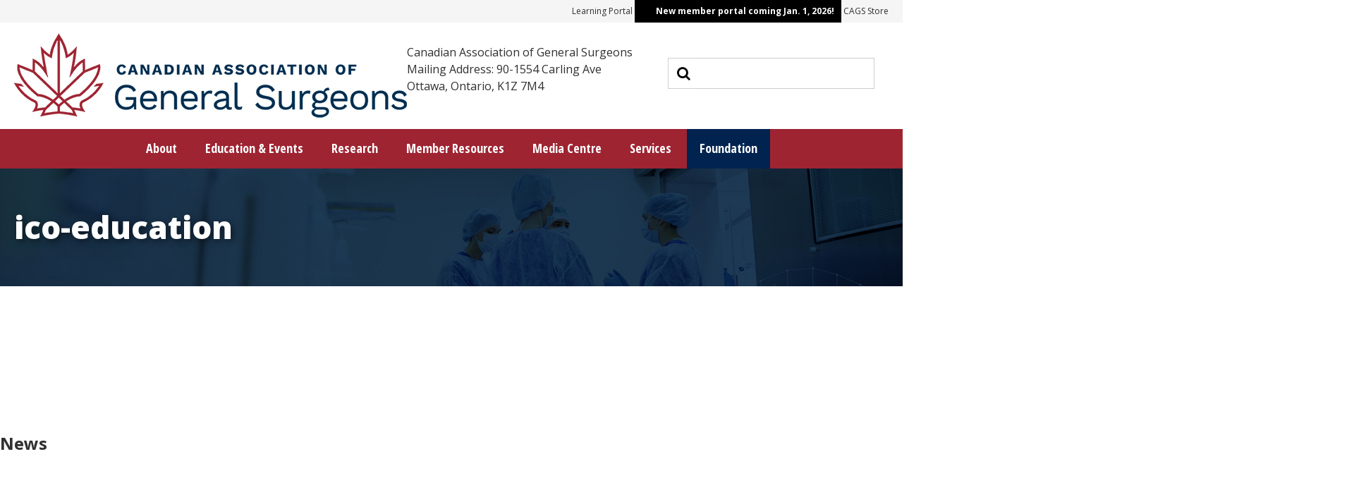

--- FILE ---
content_type: text/html; charset=UTF-8
request_url: https://cags-accg.ca/welcome-canadian-association-general-surgeons/ico-education/
body_size: 14347
content:
<!DOCTYPE html>
<html lang="en-US">
<head>
<meta charset="UTF-8">
<meta name="viewport" content="width=device-width, initial-scale=1">
<link rel="profile" href="http://gmpg.org/xfn/11">

<meta name='robots' content='index, follow, max-image-preview:large, max-snippet:-1, max-video-preview:-1' />
	<style>img:is([sizes="auto" i], [sizes^="auto," i]) { contain-intrinsic-size: 3000px 1500px }</style>
	<link rel="alternate" hreflang="en" href="https://cags-accg.ca/welcome-canadian-association-general-surgeons/ico-education/" />
<link rel="alternate" hreflang="fr" href="https://cags-accg.ca/fr/?attachment_id=45504" />
<link rel="alternate" hreflang="x-default" href="https://cags-accg.ca/welcome-canadian-association-general-surgeons/ico-education/" />

	<!-- This site is optimized with the Yoast SEO plugin v21.1 - https://yoast.com/wordpress/plugins/seo/ -->
	<title>ico-education - CAGS</title>
	<link rel="canonical" href="https://cags-accg.ca/welcome-canadian-association-general-surgeons/ico-education/" />
	<meta property="og:locale" content="en_US" />
	<meta property="og:type" content="article" />
	<meta property="og:title" content="ico-education - CAGS" />
	<meta property="og:url" content="https://cags-accg.ca/welcome-canadian-association-general-surgeons/ico-education/" />
	<meta property="og:site_name" content="CAGS" />
	<meta property="article:modified_time" content="2017-07-07T02:44:38+00:00" />
	<meta property="og:image" content="https://cags-accg.ca/welcome-canadian-association-general-surgeons/ico-education" />
	<meta property="og:image:width" content="29" />
	<meta property="og:image:height" content="19" />
	<meta property="og:image:type" content="image/png" />
	<meta name="twitter:card" content="summary_large_image" />
	<script type="application/ld+json" class="yoast-schema-graph">{"@context":"https://schema.org","@graph":[{"@type":"WebPage","@id":"https://cags-accg.ca/welcome-canadian-association-general-surgeons/ico-education/","url":"https://cags-accg.ca/welcome-canadian-association-general-surgeons/ico-education/","name":"ico-education - CAGS","isPartOf":{"@id":"https://cags-accg.ca/#website"},"primaryImageOfPage":{"@id":"https://cags-accg.ca/welcome-canadian-association-general-surgeons/ico-education/#primaryimage"},"image":{"@id":"https://cags-accg.ca/welcome-canadian-association-general-surgeons/ico-education/#primaryimage"},"thumbnailUrl":"https://cags-accg.ca/wp-content/uploads/2016/10/ico-education.png","datePublished":"2016-12-21T15:13:24+00:00","dateModified":"2017-07-07T02:44:38+00:00","breadcrumb":{"@id":"https://cags-accg.ca/welcome-canadian-association-general-surgeons/ico-education/#breadcrumb"},"inLanguage":"en-US","potentialAction":[{"@type":"ReadAction","target":["https://cags-accg.ca/welcome-canadian-association-general-surgeons/ico-education/"]}]},{"@type":"ImageObject","inLanguage":"en-US","@id":"https://cags-accg.ca/welcome-canadian-association-general-surgeons/ico-education/#primaryimage","url":"https://cags-accg.ca/wp-content/uploads/2016/10/ico-education.png","contentUrl":"https://cags-accg.ca/wp-content/uploads/2016/10/ico-education.png","width":29,"height":19,"caption":"education for surgeons"},{"@type":"BreadcrumbList","@id":"https://cags-accg.ca/welcome-canadian-association-general-surgeons/ico-education/#breadcrumb","itemListElement":[{"@type":"ListItem","position":1,"name":"Home","item":"https://cags-accg.ca/"},{"@type":"ListItem","position":2,"name":"Welcome to The Canadian Association of General Surgeons","item":"https://cags-accg.ca/"},{"@type":"ListItem","position":3,"name":"ico-education"}]},{"@type":"WebSite","@id":"https://cags-accg.ca/#website","url":"https://cags-accg.ca/","name":"CAGS","description":"","potentialAction":[{"@type":"SearchAction","target":{"@type":"EntryPoint","urlTemplate":"https://cags-accg.ca/?s={search_term_string}"},"query-input":"required name=search_term_string"}],"inLanguage":"en-US"}]}</script>
	<!-- / Yoast SEO plugin. -->


<link rel='dns-prefetch' href='//cdn.datatables.net' />
<link rel='dns-prefetch' href='//stackpath.bootstrapcdn.com' />
<link rel="alternate" type="application/rss+xml" title="CAGS &raquo; Feed" href="https://cags-accg.ca/feed/" />
<link rel="alternate" type="application/rss+xml" title="CAGS &raquo; Comments Feed" href="https://cags-accg.ca/comments/feed/" />
<script type="text/javascript">
/* <![CDATA[ */
window._wpemojiSettings = {"baseUrl":"https:\/\/s.w.org\/images\/core\/emoji\/16.0.1\/72x72\/","ext":".png","svgUrl":"https:\/\/s.w.org\/images\/core\/emoji\/16.0.1\/svg\/","svgExt":".svg","source":{"concatemoji":"https:\/\/cags-accg.ca\/wp-includes\/js\/wp-emoji-release.min.js?ver=98fc38a0cddce5f6aed8053d1d9bc147"}};
/*! This file is auto-generated */
!function(s,n){var o,i,e;function c(e){try{var t={supportTests:e,timestamp:(new Date).valueOf()};sessionStorage.setItem(o,JSON.stringify(t))}catch(e){}}function p(e,t,n){e.clearRect(0,0,e.canvas.width,e.canvas.height),e.fillText(t,0,0);var t=new Uint32Array(e.getImageData(0,0,e.canvas.width,e.canvas.height).data),a=(e.clearRect(0,0,e.canvas.width,e.canvas.height),e.fillText(n,0,0),new Uint32Array(e.getImageData(0,0,e.canvas.width,e.canvas.height).data));return t.every(function(e,t){return e===a[t]})}function u(e,t){e.clearRect(0,0,e.canvas.width,e.canvas.height),e.fillText(t,0,0);for(var n=e.getImageData(16,16,1,1),a=0;a<n.data.length;a++)if(0!==n.data[a])return!1;return!0}function f(e,t,n,a){switch(t){case"flag":return n(e,"\ud83c\udff3\ufe0f\u200d\u26a7\ufe0f","\ud83c\udff3\ufe0f\u200b\u26a7\ufe0f")?!1:!n(e,"\ud83c\udde8\ud83c\uddf6","\ud83c\udde8\u200b\ud83c\uddf6")&&!n(e,"\ud83c\udff4\udb40\udc67\udb40\udc62\udb40\udc65\udb40\udc6e\udb40\udc67\udb40\udc7f","\ud83c\udff4\u200b\udb40\udc67\u200b\udb40\udc62\u200b\udb40\udc65\u200b\udb40\udc6e\u200b\udb40\udc67\u200b\udb40\udc7f");case"emoji":return!a(e,"\ud83e\udedf")}return!1}function g(e,t,n,a){var r="undefined"!=typeof WorkerGlobalScope&&self instanceof WorkerGlobalScope?new OffscreenCanvas(300,150):s.createElement("canvas"),o=r.getContext("2d",{willReadFrequently:!0}),i=(o.textBaseline="top",o.font="600 32px Arial",{});return e.forEach(function(e){i[e]=t(o,e,n,a)}),i}function t(e){var t=s.createElement("script");t.src=e,t.defer=!0,s.head.appendChild(t)}"undefined"!=typeof Promise&&(o="wpEmojiSettingsSupports",i=["flag","emoji"],n.supports={everything:!0,everythingExceptFlag:!0},e=new Promise(function(e){s.addEventListener("DOMContentLoaded",e,{once:!0})}),new Promise(function(t){var n=function(){try{var e=JSON.parse(sessionStorage.getItem(o));if("object"==typeof e&&"number"==typeof e.timestamp&&(new Date).valueOf()<e.timestamp+604800&&"object"==typeof e.supportTests)return e.supportTests}catch(e){}return null}();if(!n){if("undefined"!=typeof Worker&&"undefined"!=typeof OffscreenCanvas&&"undefined"!=typeof URL&&URL.createObjectURL&&"undefined"!=typeof Blob)try{var e="postMessage("+g.toString()+"("+[JSON.stringify(i),f.toString(),p.toString(),u.toString()].join(",")+"));",a=new Blob([e],{type:"text/javascript"}),r=new Worker(URL.createObjectURL(a),{name:"wpTestEmojiSupports"});return void(r.onmessage=function(e){c(n=e.data),r.terminate(),t(n)})}catch(e){}c(n=g(i,f,p,u))}t(n)}).then(function(e){for(var t in e)n.supports[t]=e[t],n.supports.everything=n.supports.everything&&n.supports[t],"flag"!==t&&(n.supports.everythingExceptFlag=n.supports.everythingExceptFlag&&n.supports[t]);n.supports.everythingExceptFlag=n.supports.everythingExceptFlag&&!n.supports.flag,n.DOMReady=!1,n.readyCallback=function(){n.DOMReady=!0}}).then(function(){return e}).then(function(){var e;n.supports.everything||(n.readyCallback(),(e=n.source||{}).concatemoji?t(e.concatemoji):e.wpemoji&&e.twemoji&&(t(e.twemoji),t(e.wpemoji)))}))}((window,document),window._wpemojiSettings);
/* ]]> */
</script>
<link rel='stylesheet' id='badgeos-font-awesome-css' href='//stackpath.bootstrapcdn.com/font-awesome/4.7.0/css/font-awesome.min.css?ver=98fc38a0cddce5f6aed8053d1d9bc147' type='text/css' media='all' />
<style id='wp-emoji-styles-inline-css' type='text/css'>

	img.wp-smiley, img.emoji {
		display: inline !important;
		border: none !important;
		box-shadow: none !important;
		height: 1em !important;
		width: 1em !important;
		margin: 0 0.07em !important;
		vertical-align: -0.1em !important;
		background: none !important;
		padding: 0 !important;
	}
</style>
<link rel='stylesheet' id='wp-block-library-css' href='https://cags-accg.ca/wp-includes/css/dist/block-library/style.min.css?ver=98fc38a0cddce5f6aed8053d1d9bc147' type='text/css' media='all' />
<style id='classic-theme-styles-inline-css' type='text/css'>
/*! This file is auto-generated */
.wp-block-button__link{color:#fff;background-color:#32373c;border-radius:9999px;box-shadow:none;text-decoration:none;padding:calc(.667em + 2px) calc(1.333em + 2px);font-size:1.125em}.wp-block-file__button{background:#32373c;color:#fff;text-decoration:none}
</style>
<link rel='stylesheet' id='wp-components-css' href='https://cags-accg.ca/wp-includes/css/dist/components/style.min.css?ver=98fc38a0cddce5f6aed8053d1d9bc147' type='text/css' media='all' />
<link rel='stylesheet' id='wp-preferences-css' href='https://cags-accg.ca/wp-includes/css/dist/preferences/style.min.css?ver=98fc38a0cddce5f6aed8053d1d9bc147' type='text/css' media='all' />
<link rel='stylesheet' id='wp-block-editor-css' href='https://cags-accg.ca/wp-includes/css/dist/block-editor/style.min.css?ver=98fc38a0cddce5f6aed8053d1d9bc147' type='text/css' media='all' />
<link rel='stylesheet' id='wp-reusable-blocks-css' href='https://cags-accg.ca/wp-includes/css/dist/reusable-blocks/style.min.css?ver=98fc38a0cddce5f6aed8053d1d9bc147' type='text/css' media='all' />
<link rel='stylesheet' id='wp-patterns-css' href='https://cags-accg.ca/wp-includes/css/dist/patterns/style.min.css?ver=98fc38a0cddce5f6aed8053d1d9bc147' type='text/css' media='all' />
<link rel='stylesheet' id='wp-editor-css' href='https://cags-accg.ca/wp-includes/css/dist/editor/style.min.css?ver=98fc38a0cddce5f6aed8053d1d9bc147' type='text/css' media='all' />
<link rel='stylesheet' id='bos_blocks-bos-style-css-css' href='https://cags-accg.ca/wp-content/plugins/badgeos/includes/blocks/dist/blocks.style.build.css' type='text/css' media='all' />
<style id='global-styles-inline-css' type='text/css'>
:root{--wp--preset--aspect-ratio--square: 1;--wp--preset--aspect-ratio--4-3: 4/3;--wp--preset--aspect-ratio--3-4: 3/4;--wp--preset--aspect-ratio--3-2: 3/2;--wp--preset--aspect-ratio--2-3: 2/3;--wp--preset--aspect-ratio--16-9: 16/9;--wp--preset--aspect-ratio--9-16: 9/16;--wp--preset--color--black: #000000;--wp--preset--color--cyan-bluish-gray: #abb8c3;--wp--preset--color--white: #ffffff;--wp--preset--color--pale-pink: #f78da7;--wp--preset--color--vivid-red: #cf2e2e;--wp--preset--color--luminous-vivid-orange: #ff6900;--wp--preset--color--luminous-vivid-amber: #fcb900;--wp--preset--color--light-green-cyan: #7bdcb5;--wp--preset--color--vivid-green-cyan: #00d084;--wp--preset--color--pale-cyan-blue: #8ed1fc;--wp--preset--color--vivid-cyan-blue: #0693e3;--wp--preset--color--vivid-purple: #9b51e0;--wp--preset--gradient--vivid-cyan-blue-to-vivid-purple: linear-gradient(135deg,rgba(6,147,227,1) 0%,rgb(155,81,224) 100%);--wp--preset--gradient--light-green-cyan-to-vivid-green-cyan: linear-gradient(135deg,rgb(122,220,180) 0%,rgb(0,208,130) 100%);--wp--preset--gradient--luminous-vivid-amber-to-luminous-vivid-orange: linear-gradient(135deg,rgba(252,185,0,1) 0%,rgba(255,105,0,1) 100%);--wp--preset--gradient--luminous-vivid-orange-to-vivid-red: linear-gradient(135deg,rgba(255,105,0,1) 0%,rgb(207,46,46) 100%);--wp--preset--gradient--very-light-gray-to-cyan-bluish-gray: linear-gradient(135deg,rgb(238,238,238) 0%,rgb(169,184,195) 100%);--wp--preset--gradient--cool-to-warm-spectrum: linear-gradient(135deg,rgb(74,234,220) 0%,rgb(151,120,209) 20%,rgb(207,42,186) 40%,rgb(238,44,130) 60%,rgb(251,105,98) 80%,rgb(254,248,76) 100%);--wp--preset--gradient--blush-light-purple: linear-gradient(135deg,rgb(255,206,236) 0%,rgb(152,150,240) 100%);--wp--preset--gradient--blush-bordeaux: linear-gradient(135deg,rgb(254,205,165) 0%,rgb(254,45,45) 50%,rgb(107,0,62) 100%);--wp--preset--gradient--luminous-dusk: linear-gradient(135deg,rgb(255,203,112) 0%,rgb(199,81,192) 50%,rgb(65,88,208) 100%);--wp--preset--gradient--pale-ocean: linear-gradient(135deg,rgb(255,245,203) 0%,rgb(182,227,212) 50%,rgb(51,167,181) 100%);--wp--preset--gradient--electric-grass: linear-gradient(135deg,rgb(202,248,128) 0%,rgb(113,206,126) 100%);--wp--preset--gradient--midnight: linear-gradient(135deg,rgb(2,3,129) 0%,rgb(40,116,252) 100%);--wp--preset--font-size--small: 13px;--wp--preset--font-size--medium: 20px;--wp--preset--font-size--large: 36px;--wp--preset--font-size--x-large: 42px;--wp--preset--spacing--20: 0.44rem;--wp--preset--spacing--30: 0.67rem;--wp--preset--spacing--40: 1rem;--wp--preset--spacing--50: 1.5rem;--wp--preset--spacing--60: 2.25rem;--wp--preset--spacing--70: 3.38rem;--wp--preset--spacing--80: 5.06rem;--wp--preset--shadow--natural: 6px 6px 9px rgba(0, 0, 0, 0.2);--wp--preset--shadow--deep: 12px 12px 50px rgba(0, 0, 0, 0.4);--wp--preset--shadow--sharp: 6px 6px 0px rgba(0, 0, 0, 0.2);--wp--preset--shadow--outlined: 6px 6px 0px -3px rgba(255, 255, 255, 1), 6px 6px rgba(0, 0, 0, 1);--wp--preset--shadow--crisp: 6px 6px 0px rgba(0, 0, 0, 1);}:where(.is-layout-flex){gap: 0.5em;}:where(.is-layout-grid){gap: 0.5em;}body .is-layout-flex{display: flex;}.is-layout-flex{flex-wrap: wrap;align-items: center;}.is-layout-flex > :is(*, div){margin: 0;}body .is-layout-grid{display: grid;}.is-layout-grid > :is(*, div){margin: 0;}:where(.wp-block-columns.is-layout-flex){gap: 2em;}:where(.wp-block-columns.is-layout-grid){gap: 2em;}:where(.wp-block-post-template.is-layout-flex){gap: 1.25em;}:where(.wp-block-post-template.is-layout-grid){gap: 1.25em;}.has-black-color{color: var(--wp--preset--color--black) !important;}.has-cyan-bluish-gray-color{color: var(--wp--preset--color--cyan-bluish-gray) !important;}.has-white-color{color: var(--wp--preset--color--white) !important;}.has-pale-pink-color{color: var(--wp--preset--color--pale-pink) !important;}.has-vivid-red-color{color: var(--wp--preset--color--vivid-red) !important;}.has-luminous-vivid-orange-color{color: var(--wp--preset--color--luminous-vivid-orange) !important;}.has-luminous-vivid-amber-color{color: var(--wp--preset--color--luminous-vivid-amber) !important;}.has-light-green-cyan-color{color: var(--wp--preset--color--light-green-cyan) !important;}.has-vivid-green-cyan-color{color: var(--wp--preset--color--vivid-green-cyan) !important;}.has-pale-cyan-blue-color{color: var(--wp--preset--color--pale-cyan-blue) !important;}.has-vivid-cyan-blue-color{color: var(--wp--preset--color--vivid-cyan-blue) !important;}.has-vivid-purple-color{color: var(--wp--preset--color--vivid-purple) !important;}.has-black-background-color{background-color: var(--wp--preset--color--black) !important;}.has-cyan-bluish-gray-background-color{background-color: var(--wp--preset--color--cyan-bluish-gray) !important;}.has-white-background-color{background-color: var(--wp--preset--color--white) !important;}.has-pale-pink-background-color{background-color: var(--wp--preset--color--pale-pink) !important;}.has-vivid-red-background-color{background-color: var(--wp--preset--color--vivid-red) !important;}.has-luminous-vivid-orange-background-color{background-color: var(--wp--preset--color--luminous-vivid-orange) !important;}.has-luminous-vivid-amber-background-color{background-color: var(--wp--preset--color--luminous-vivid-amber) !important;}.has-light-green-cyan-background-color{background-color: var(--wp--preset--color--light-green-cyan) !important;}.has-vivid-green-cyan-background-color{background-color: var(--wp--preset--color--vivid-green-cyan) !important;}.has-pale-cyan-blue-background-color{background-color: var(--wp--preset--color--pale-cyan-blue) !important;}.has-vivid-cyan-blue-background-color{background-color: var(--wp--preset--color--vivid-cyan-blue) !important;}.has-vivid-purple-background-color{background-color: var(--wp--preset--color--vivid-purple) !important;}.has-black-border-color{border-color: var(--wp--preset--color--black) !important;}.has-cyan-bluish-gray-border-color{border-color: var(--wp--preset--color--cyan-bluish-gray) !important;}.has-white-border-color{border-color: var(--wp--preset--color--white) !important;}.has-pale-pink-border-color{border-color: var(--wp--preset--color--pale-pink) !important;}.has-vivid-red-border-color{border-color: var(--wp--preset--color--vivid-red) !important;}.has-luminous-vivid-orange-border-color{border-color: var(--wp--preset--color--luminous-vivid-orange) !important;}.has-luminous-vivid-amber-border-color{border-color: var(--wp--preset--color--luminous-vivid-amber) !important;}.has-light-green-cyan-border-color{border-color: var(--wp--preset--color--light-green-cyan) !important;}.has-vivid-green-cyan-border-color{border-color: var(--wp--preset--color--vivid-green-cyan) !important;}.has-pale-cyan-blue-border-color{border-color: var(--wp--preset--color--pale-cyan-blue) !important;}.has-vivid-cyan-blue-border-color{border-color: var(--wp--preset--color--vivid-cyan-blue) !important;}.has-vivid-purple-border-color{border-color: var(--wp--preset--color--vivid-purple) !important;}.has-vivid-cyan-blue-to-vivid-purple-gradient-background{background: var(--wp--preset--gradient--vivid-cyan-blue-to-vivid-purple) !important;}.has-light-green-cyan-to-vivid-green-cyan-gradient-background{background: var(--wp--preset--gradient--light-green-cyan-to-vivid-green-cyan) !important;}.has-luminous-vivid-amber-to-luminous-vivid-orange-gradient-background{background: var(--wp--preset--gradient--luminous-vivid-amber-to-luminous-vivid-orange) !important;}.has-luminous-vivid-orange-to-vivid-red-gradient-background{background: var(--wp--preset--gradient--luminous-vivid-orange-to-vivid-red) !important;}.has-very-light-gray-to-cyan-bluish-gray-gradient-background{background: var(--wp--preset--gradient--very-light-gray-to-cyan-bluish-gray) !important;}.has-cool-to-warm-spectrum-gradient-background{background: var(--wp--preset--gradient--cool-to-warm-spectrum) !important;}.has-blush-light-purple-gradient-background{background: var(--wp--preset--gradient--blush-light-purple) !important;}.has-blush-bordeaux-gradient-background{background: var(--wp--preset--gradient--blush-bordeaux) !important;}.has-luminous-dusk-gradient-background{background: var(--wp--preset--gradient--luminous-dusk) !important;}.has-pale-ocean-gradient-background{background: var(--wp--preset--gradient--pale-ocean) !important;}.has-electric-grass-gradient-background{background: var(--wp--preset--gradient--electric-grass) !important;}.has-midnight-gradient-background{background: var(--wp--preset--gradient--midnight) !important;}.has-small-font-size{font-size: var(--wp--preset--font-size--small) !important;}.has-medium-font-size{font-size: var(--wp--preset--font-size--medium) !important;}.has-large-font-size{font-size: var(--wp--preset--font-size--large) !important;}.has-x-large-font-size{font-size: var(--wp--preset--font-size--x-large) !important;}
:where(.wp-block-post-template.is-layout-flex){gap: 1.25em;}:where(.wp-block-post-template.is-layout-grid){gap: 1.25em;}
:where(.wp-block-columns.is-layout-flex){gap: 2em;}:where(.wp-block-columns.is-layout-grid){gap: 2em;}
:root :where(.wp-block-pullquote){font-size: 1.5em;line-height: 1.6;}
</style>
<link rel='stylesheet' id='bbp-default-css' href='https://cags-accg.ca/wp-content/plugins/bbpress/templates/default/css/bbpress.min.css?ver=2.6.9' type='text/css' media='all' />
<link rel='stylesheet' id='hm-wcdon-frontend-styles-css' href='https://cags-accg.ca/wp-content/plugins/donations-for-woocommerce/css/frontend.css?ver=98fc38a0cddce5f6aed8053d1d9bc147' type='text/css' media='all' />
<link rel='stylesheet' id='image-hover-effects-css-css' href='https://cags-accg.ca/wp-content/plugins/mega-addons-for-visual-composer/css/ihover.css?ver=98fc38a0cddce5f6aed8053d1d9bc147' type='text/css' media='all' />
<link rel='stylesheet' id='style-css-css' href='https://cags-accg.ca/wp-content/plugins/mega-addons-for-visual-composer/css/style.css?ver=98fc38a0cddce5f6aed8053d1d9bc147' type='text/css' media='all' />
<link rel='stylesheet' id='font-awesome-latest-css' href='https://cags-accg.ca/wp-content/plugins/mega-addons-for-visual-composer/css/font-awesome/css/all.css?ver=98fc38a0cddce5f6aed8053d1d9bc147' type='text/css' media='all' />
<link rel='stylesheet' id='badgeos-single-css' href='https://cags-accg.ca/wp-content/plugins/badgeos/css/badgeos-single.min.css?ver=3.6.11' type='text/css' media='all' />
<link rel='stylesheet' id='cags-style-css' href='https://cags-accg.ca/wp-content/themes/cags/style.css?ver=20210713' type='text/css' media='all' />
<link rel='stylesheet' id='slick-css-css' href='https://cags-accg.ca/wp-content/themes/cags/js/libs/slick/slick.css?ver=98fc38a0cddce5f6aed8053d1d9bc147' type='text/css' media='all' />
<link rel='stylesheet' id='font-awesome-css-css' href='https://cags-accg.ca/wp-content/themes/cags/fonts/font-awesome-4.7.0/css/font-awesome.min.css?ver=98fc38a0cddce5f6aed8053d1d9bc147' type='text/css' media='all' />
<link rel='stylesheet' id='datatable-css-css' href='//cdn.datatables.net/1.10.20/css/jquery.dataTables.min.css?ver=98fc38a0cddce5f6aed8053d1d9bc147' type='text/css' media='all' />
<link rel='stylesheet' id='datatable-res-css-css' href='//cdn.datatables.net/responsive/2.2.3/css/responsive.dataTables.min.css?ver=98fc38a0cddce5f6aed8053d1d9bc147' type='text/css' media='all' />
<link rel='stylesheet' id='badgeos-front-css' href='https://cags-accg.ca/wp-content/plugins/badgeos/css/badgeos-front.min.css?ver=3.6.11' type='text/css' media='all' />
<script type="text/javascript" src="https://cags-accg.ca/wp-includes/js/jquery/jquery.min.js?ver=3.7.1" id="jquery-core-js"></script>
<script type="text/javascript" src="https://cags-accg.ca/wp-includes/js/jquery/jquery-migrate.min.js?ver=3.4.1" id="jquery-migrate-js"></script>
<script></script><link rel="https://api.w.org/" href="https://cags-accg.ca/wp-json/" /><link rel="alternate" title="JSON" type="application/json" href="https://cags-accg.ca/wp-json/wp/v2/media/872" /><link rel="EditURI" type="application/rsd+xml" title="RSD" href="https://cags-accg.ca/xmlrpc.php?rsd" />

<link rel='shortlink' href='https://cags-accg.ca/?p=872' />
<link rel="alternate" title="oEmbed (JSON)" type="application/json+oembed" href="https://cags-accg.ca/wp-json/oembed/1.0/embed?url=https%3A%2F%2Fcags-accg.ca%2Fwelcome-canadian-association-general-surgeons%2Fico-education%2F" />
<link rel="alternate" title="oEmbed (XML)" type="text/xml+oembed" href="https://cags-accg.ca/wp-json/oembed/1.0/embed?url=https%3A%2F%2Fcags-accg.ca%2Fwelcome-canadian-association-general-surgeons%2Fico-education%2F&#038;format=xml" />
<meta name="generator" content="WPML ver:4.6.6 stt:1,4;" />
<meta name="generator" content="Powered by WPBakery Page Builder - drag and drop page builder for WordPress."/>
		<style type="text/css" id="wp-custom-css">
			/*
You can add your own CSS here.

Click the help icon above to learn more.
*/

html, body {
    overflow-x: hidden;
}

.pmpro_account-membership-levelfee strong {
    display: none !important;
}

#member-nav {
    background: #f0f0f0;
}

#member-nav .site-content {
    padding-top: 0 !important;
    padding-bottom: 0 !important;
}

#member-nav ul {
    list-style: none;
    padding: 0;
    margin: 0;
    font-size: 14px;
}

#member-nav ul li {
    display: inline-block;
    padding: 0 5px;
}

#member-nav ul li:first-child {
    padding-left: 0;
}

#member-nav ul li:last-child {
    padding-right: 0;
}

#member-nav ul li a {
    display: block;
    padding: 10px 0;
}

#member-nav ul:before {
    content: 'Member Content:';
    margin-right: 10px;
    font-weight: bold;
}

.menu-member-content-navigation-container {
	display: inline-block;
}

[class$="-inner"] {
	max-width: 1400px !important;
	padding-left: 20px;
	padding-right: 20px;
}

.page-template-tpl-page-employment .post-item-content, .page-template-tpl-page-news .post-item-content {
	text-align: left;
	width: 100%;
	float: none;
}

.page-template-tpl-page-employment .post-item:first-child, .page-template-tpl-page-news .post-item:first-child {
	padding-top: 0;
}

.entry-content *:first-child {
    margin-top: 0;
}

#secondary .widget-title {
	border-bottom: 0;
	margin-bottom: 5px;
}

body .banner {
    max-height: 250px;
    overflow: hidden;
}
.section-banner-content {
	padding-left: 0;
	padding-right: 0;
}
.banner-wrapper .banner-title {
	max-width: 1400px;
	width: 100% !important;
	margin: 0 auto;
	padding: 0 20px !important;
	text-shadow: 3px 3px 10px rgba(0,0,0,0.5);
}
.banner-wrapper h1 {
    text-transform: inherit !important;
    font-size: 2.75rem !important;
    letter-spacing: 0 !important;
    text-align: left;
	font-weight: bold;
}

.banner-wrapper.no-banner {
    background: none;
    padding: 2.5423728814% 0 0;
    text-align: center;
}

.banner-wrapper.no-banner h1 {
    color: #000 !important;
    margin: 0 auto;
    max-width: 1400px;
    padding: 0 20px 10px !important;
	text-shadow: none;
}

.banner-wrapper.has-banner .banner-text {

}
@media screen and (min-width: 48em) {
	.banner-wrapper .banner-text.not-default {
		width: 100%;
		left: 0;
	}
}

.learnmorebtn {
    background: #002350;
    display: inline-block;
    border-radius: 1000px;
    padding: 15px 43px;
    font-family: 'Open Sans Condensed', sans-serif;
    text-transform: uppercase;
    color: #FFF !important;
}

.site-header .site-branding form {
	float: right;
	max-width: 362px;
	width: 100%;
	margin-top: 20px;
}
.site-header .site-branding form #searchsubmit {
	font-size: 20px;
	background: #FFF!important;
	color: #000;
	border-radius: 0;
	border: 1px solid #d0d0d0;
	border-right: 0;
	padding: 11px 12px;
}
.site-header .site-branding form #searchsubmit:hover {
	background: #f0f0f0 !important;
}

.site-header .site-branding form input {
	margin-left: -5px;
	position: relative;
	top: -1px;
	border-radius: 0;
	border-left: 0;
	padding: 9px 0;
	color: #999;
	width: calc(100% - 62px);
	max-width: 300px;
}

@media screen and (min-width: 48em) {
	.site-header .site-branding {
		height: 85px;
    	width: calc(100% - 170px);
		max-width: none;
	}
	.site-header .site-branding .site-title, .site-header .site-branding form {
		float: left;
	}
	.site-header .site-branding form {
		max-width: calc(100% - 300px);
	}
}
@media screen and (min-width: 62em) {
	.site-header .site-branding form {
		width: auto;
		max-width: none;
		margin-right: -10px;
	}
.site-header .site-branding form input {
		width: 250px;
	}
}
@media screen and (max-width: 48em) {
	.site-header .site-branding {
		height: 85px;
    	width: calc(100% - 170px);
		max-width: none;
	}
	.site-header .site-branding .site-title, .site-header .site-branding form {
		float: left;
	}

	.site-header .site-branding form {
		max-width: calc(100% - 300px);
	}
}
@media screen and (max-width: 36em) {

	.site-header .site-branding form {
		display: none;
	}
}

@media screen and (min-width: 49em) {
	.site-header .site-branding form {
		float: right;
	}
}

.section-contact {
	background: #f0f0f0;
	color: #303030;
}
.section-contact .gform_wrapper .newsetter-form input[type="text"] {
	border-color: #ccc;
	background: #e0e0e0;
}
.section-contact .fa,
.section-contact a {
	color: #888;
}
.section-contact .gform_wrapper .newsetter-form .btn {
	border-color: #002350;
	background: #002350;
}

.entry-content h1.home-change {
    margin: 0 0 1em;
    line-height: 1em;
    font-size: 46px;
}

.entry-content h2 {
	color: #002350;
}

#pmpro_donations {
    font-size: 12px;
}
#pmpro_donations:before {
    content: "Please consider making a donation to the Canadian Surgery Research Foundation along with your membership renewal. Your donations contribute to supporting two annual research grants for CAGS members and Global Surgery Initiatives which support our current overseas projects in teaching and education in Guyana, Mombasa and Uganda.";
    display: block;
    margin-bottom: 20px;
}
#pmpro_donations .pmpro_small {
	margin-top: 20px;
	display: block;
}
#pmpro_donations #donation_dropdown {
	margin-left: 20px;
}

/************UPGRADE**********/
.site-utility {
    border-bottom: 0;
    background: #f5f5f5;
    font-size: 12px;
}

.site-utility .site-utility-nav .utility-section {
    padding: 7px 10px;
    border: 0;
}
.site-utility .site-utility-nav .highlight {
	background: #000;
	padding: 7px 10px 7px 30px !important;
}
.site-utility .site-utility-nav .highlight > a {
	font-weight: 700;
	color: #FFF;
}

.site-utility .site-utility-nav .utility-section .highlight {
    font-weight: bold;
}
.site-utility-nav .social-navigation {
    display: inline-block;
    height: auto;
    float: none;
    margin: 0;
}

.highlightbox {
    background: #621702;
	color: #fff;
    padding: 25px 35px;
    margin-bottom: 25px;
}

.highlightbox > *:last-child {
    margin-bottom: 0;
}

.site-content {
    padding: 50px 20px !important;
	max-width: 1400px;
	margin: 0 auto;
}

.section-features-thumbs {
    border:  0;
    padding: 0;
}
.menu-main-nav-container {
    position: relative;
    z-index: 3;
	top: 10px;
}

.section-features-thumbs .section-inner {
	display: -webkit-box;
	display: -ms-flexbox;
	display: flex;
	-ms-flex-wrap: wrap;
	    flex-wrap: wrap;
}
.section-features-thumbs .featured-item {
    border: 0;
    width: 50% !important;
	margin: 0 !important;
    float: left;
    width: auto;
    overflow: hidden;
}

.section-features-thumbs .featured-item:last-child {
    float: none;
}

.section-features-thumbs .featured-item .fa {
	display: none;
}

.section-features-thumbs .featured-item-content {
    display: block;
}

.section-features-thumbs img {
    float: none;
    padding: 0;
}

.section-features-thumbs .featured-item-title {
    margin-top: 24px;
    font-size: 20px;
	line-height: 25px;
    font-weight: 700;
    color: #621702;
    text-align: center;
}
.section-features-thumbs .featured-item-content {
	overflow: hidden;
}

.section-features-thumbs a {
    font-size: 13px;
}
.home-news {
    padding-top: 30px;
    background: #F0F0F0;
    margin-top: -35px;
}
.home-news h2 {
    margin-bottom: 37px;
}

.section-news-slider .news-slider-item {
    width: auto;
    float: none;
    margin: 0;
    -ms-flex-preferred-size: calc(33.333% - 24px);
    flex-basis: calc(33.333% - 24px);
    width: calc(33.333% - 24px);
    padding: 25px 25px 40px;
    background: #FFF;
    margin: 12px;
}

.section-news-slider .news-slider-item-title {
    margin-top: 10px;
  
}

.section-news-slider .news-slider-item-title a {
    color: #03224e !important;
}

.section-news-slider .news-slider-item:nth-child(5) {
	margin-right: 12px;
}


.section-news-slider .news-slider-item > * {
	display: block;
}

.section-news-slider .news-slider-item-title {
	margin: 0;
	font-size: 16px;
	line-height: 26px;
}
.section-news-slider i {
	display: none;
}

.slider-wrapper .slider ul li {
    height: 400px;
}

.home-news h2 {
	margin: 0;
	font-size: 34px;
	text-transform: uppercase;
	color:#002350;
margin-bottom: 12px;

}

body.home .section-news-slider {
	padding: 0;
    background: none;
margin-bottom: 35px;
}

body.home .section-news-slider .section-inner {
    display: -webkit-box;
    display: -ms-flexbox;
    display: flex;
    -webkit-box-pack: center;
        -ms-flex-pack: center;
            justify-content: center;
    -webkit-box-align: stretch;
    -ms-flex-align: stretch;
    align-items: stretch;
  	-ms-flex-wrap: wrap;
  	    flex-wrap: wrap;
margin: -12px !important;
}
.section-news-slider .news-slider-item:nth-child(even) {
	margin-right: 12px !important;
}

.section-news-slider .news-slider-item:last-child {
	display: block;
}

a.allnews {
    display: table;
    width: auto;
	margin: 0 auto;
    text-align: center;
    background: #002350;
    background: #002350;
    border-radius: 1000px;
    padding: 15px 43px;
}
a.allnews:hover {
    background: #00152f;
}

.section-associations-slider {
	border-top: 1px solid #e3e3e3;
}

@media (max-width: 1200px) {
	.section-news-slider .news-slider-item {
    -ms-flex-preferred-size: calc(33% - 24px);
        flex-basis: calc(33% - 24px);
    width: calc(33% - 24px);
	}
.home-news h2 {
	text-align: center;
}
a.allnews {
    display: table;
    text-align: center;
    background: #002350;
}
.home-cols > * {
	width: 100% !important;
	margin: 0 0 20px 0;
	float: none;
}
}

@media (max-width: 999px) {
	.section-news-slider .news-slider-item {
    -ms-flex-preferred-size: calc(50% - 24px);
        flex-basis: calc(50% - 24px);
    width: calc(50% - 24px);
	}
a.allnews {
    width: 100%;
}
}


@media (min-width: 62em) {
.site-header .main-navigation {
    margin: 25px 0 -20px;
    float: none;
}

.site-header .site-branding {
    position: static;
	display: block;
	width: 100%;
	max-width: none;
}

.site-header .site-branding .site-title {
	float: left;
}
.site-header .site-branding p {
	display: inline;
}
.site-header .site-branding img {
	margin-top: -15px;
}
.site-header {
    display: block;
}


.slider-wrapper .slider-content.simple {
    width: 100%;
    padding: 0 15%;
    left: auto;
    text-align: center;
}

.slider-wrapper .slider-content.simple h3 {
	font-size: 40px;
    font-weight: bold;
	margin: 0 0 25px;
}

.slider-wrapper .slider-content.simple .arrow-text {
    font-size: 22px;
}

.site-header .main-navigation:before {
    content:  '';
    display: block;
    height: 56px;
    width:  100%;
    position: absolute;
    left: 0;
    bottom: 0;
    background: #9E2432;
    margin-left: -50%;
    z-index: 1;
}

.site-header .main-navigation:after {
    content: '';
    display: block;
    height: 56px;
    width: 100%;
    position: absolute;
    right: 0;
    bottom: 0;
    background: #9E2432;
    margin-right: -50%;
    z-index: 1;
}

.site-header .main-navigation .menu-main-nav-member-container {
    z-index: 2;
    position: relative;
}

.main-navigation ul {
    float: none;
	text-align: center;
}

.main-navigation ul ul {
    background: #002350;
	text-align: left;
	top: 56px;
	padding: 0;
}
.main-navigation ul ul a {
	padding: 8px 20px;
}
.main-navigation ul ul a:hover {
	color: #FFF;
}
.main-navigation ul a, .main-navigation ul a:visited {
    color: #FFF;
}

.main-navigation li {
	float: none;
display: inline-block;
}

.site-header {
    max-width: 1620px;
	width: auto;
    padding: 30px 20px !important;
}

.main-navigation ul a:hover {
	color: #FFF;
	background: #001631;
}


}

@media (max-width: 62em) {
.site-header .site-branding .site-title img {
max-height: 85px;
}

}

@media (min-width: 62em) {
.main-navigation ul {
	font-size: 14px;
}
.main-navigation a {
	padding: 18px 1em 17px;
}

#primary-menu > li:last-child a {
	background: #002350;
}
#primary-menu > li:last-child a:hover {
	color: #FFF;
	background: #001631;
}
}

@media (min-width: 77em) {
.main-navigation ul {
	font-size: 18px;
}
.main-navigation a {
	padding: 14px 1em 15px;
}
}

footer.sub-footer {
    background: #111;
}

footer.sub-footer p {
    margin: 0;
}

footer.main-footer {
    background: #f0f0f0;
    padding: 20px 0 10px;
}

footer.main-footer .site-footer {
    -webkit-box-align: initial;
    -ms-flex-align: initial;
    align-items: initial;
}

@media (min-width: 62em) {
    .site-footer .site-footer-copy {
        width: 49%;
        margin-right: 2%;
    }
    .site-footer .site-footer-navigation {
        width: 49%;
    }

    footer.main-footer .site-footer .get-in-touch {
        width:  59%;
        margin-right: 2%;
    }

    footer.main-footer .site-footer .newsletter {
        width: 39%;
    }
}


.social-navigation ul {
    padding: 0;
}

footer.main-footer .site-footer p {
    margin-bottom: 10px;
}

footer.main-footer .site-footer .newsletter h2 {
    margin:  0;
    font-size: 18px;
}

footer.main-footer .site-footer input {
    margin: 0;
    width: 100% !important;
    padding: 3px 10px !important;
}

footer.main-footer .site-footer .gform_wrapper ul li.gfield {
    padding: 0;
}

footer.main-footer .site-footer .gform_footer.top_label {
    padding: 0;
}

footer.main-footer .site-footer .btn {
    background: #002350;
    border-color: #002350;
    font-size: 14px;
    text-transform: initial;
}

footer.main-footer .site-footer .btn i {
    display: none;
}

.partners h2 {
    text-align: center;
    text-transform: uppercase;
}

.partners .site-footer {
    -ms-flex-wrap: wrap;
    flex-wrap: wrap;
    -webkit-box-pack: center;
    -ms-flex-pack: center;
    justify-content: center;
    text-align: center;
}

.partners .partner img {
    max-height: 80px;
}

.arrow-text .fa {
	display: none;
}

.slider-wrapper .slider ul li {
    height: 450px;
}

.slider-link {
	text-align: center;
}

.slider-link .arrow-text {
	background:#002350;
	display: inline-block;
	border-radius: 1000px;
	padding: 15px 43px;
}

.hn-col-2 {
	margin-top: 63px;
}

@media (min-width: 768px) {

.hn-row {
    display: -webkit-box;
    display: -ms-flexbox;
    display: flex;
    margin: 0 -20px;
}

.hn-row > * {
    padding: 0 20px;
}

.hn-col-2 {
    width: 45%;
    -ms-flex-preferred-size: 45%;
        flex-basis: 45%;
}

.hn-col-1 {
    width: 55%;
    -ms-flex-preferred-size: 55%;
        flex-basis: 55%;
}

}

@media (min-width: 1000px) {

.hn-col-2 {
    width: 35%;
    -ms-flex-preferred-size: 35%;
        flex-basis: 35%;
}

.hn-col-1 {
    width: 65%;
    -ms-flex-preferred-size: 65%;
        flex-basis: 65%;
}
}

#home-highlight {
    color: #FFF;
    padding: 55px 70px 60px;
	background-repeat: no-repeat;
	background-size: cover;
}

#home-highlight h2 {
    color: #FFF;
    text-transform: inherit;
    font-size: 32px;
    line-height: 1.1em;
    letter-spacing: -0.03em;
}

#home-highlight ul {
    margin: 38px 0 38px;
    list-style: none;
    padding: 0;
}

#home-highlight ul li {
    margin-bottom: 12px;
    letter-spacing: -0.01em;
}

#home-highlight ul li:before {
    content: '- ';
}

a.highlight-button {
    display: table;
    width: auto;
    border-radius: 1000px;
    padding: 15px 43px;
    color: #FFF;
    border: 2px solid #FFF;
    font-family: 'Open Sans Condensed', sans-serif;
    text-transform: uppercase;
}


.site-utility .site-utility-nav .member-icon:before {content:  '';width: 14px;height: 14px;display: inline-block;background-image: url(http://cgs-02.eproofs.ca/wp-content/themes/cags/images/user-solid.png);position: absolute;left: 10px;top: 8px;background-size: cover;}

.site-utility .site-utility-nav .member-icon {
    position: relative;
    padding-left: 16px;
}

.site-utility .site-utility-nav .search-icon:before {content:  '';width: 14px;height: 14px;display: inline-block;background-image: url(http://cgs-02.eproofs.ca/wp-content/themes/cags/images/search-solid.png);position: absolute;left: 0;top: 8px;background-size: cover;}

.site-utility .site-utility-nav .search-icon {
    position: relative;
    padding-left: 18px;
}

.footer-logos-wrap {
    display: -webkit-box;
    display: -ms-flexbox;
    display: flex;
    -webkit-box-orient: horizontal;
    -webkit-box-direction: reverse;
        -ms-flex-direction: row-reverse;
            flex-direction: row-reverse;
  	-ms-flex-wrap: wrap;
  	    flex-wrap: wrap;
    max-width: 1400px;
    margin: 0 auto;
    padding: 60px 20px;
}

.footer-logos-wrap > * {
    -ms-flex-preferred-size: 100%;
        flex-basis: 100%;
    width: 100%;
	text-align: left;
}
.partners h2 {
	text-align: left;
	color: #002350;
	margin-bottom: 50px;
}
.partners .site-footer {
	padding: 0;
	text-align: left;
    -webkit-box-pack: left;
    -ms-flex-pack: left;
    justify-content: left;
	display: -webkit-box;
	display: -ms-flexbox;
	display: flex;
}
.partners .partner {
	width: 50%;
	padding: 0 10px;
	margin-bottom: 40px;
	text-align: center;
}
@media (min-width: 48em) {
	.footer-logos-wrap > *:first-child {
		border-left: 1px solid #ddd;
	    -ms-flex-preferred-size: 35%;
        	flex-basis: 35%;
    	width: 35%;
		padding-left: 50px;
	}

	.footer-logos-wrap > *:last-child {
	    -ms-flex-preferred-size: 65%;
        	flex-basis: 65%;
    	width: 65%;
		padding-right: 50px;
	}

	.partners .partner {
		width: 33.333%;
	}
}

@media (min-width: 62em) {

	.partners .partner {
		width: 25%;
	}
	.partners:first-child .partner {
		width: 50%;
	}

}

.site-footer {
	padding: 40px 20px
}

.event-item-content {
    background: #f0f0f0;
    padding: 30px 40px;
    height: 100%;
}

.event-item {
	font-size: 15px;
    padding: 20px;
    width: 50%;
}

.event-items {
    display: -webkit-box;
    display: -ms-flexbox;
    display: flex;
    -ms-flex-wrap: wrap;
        flex-wrap: wrap;
    -webkit-box-align: stretch;
        -ms-flex-align: stretch;
            align-items: stretch;
}

.event-item-content h2 {
	font-size: 18px;
    margin: 0 0 20px;
}
.event-item-content .subtitle {
	font-size: 18px;
	margin: -20px 0 20px;
}
.event-item-content ul {
    padding: 0;
    margin: 0;
    list-style: none;
}

.event-item-content ul li {
    margin-bottom: 10px;
}

.section-committees {
    margin-bottom: 80px;
}

@media screen and (max-width: 61.9375em) {
.main-navigation.toggled {
	left: 0;
}
.main-navigation.toggled ul {
	padding: 0;
}
.menu-main-nav-container {
	top: 40px
}
}

div.bbp-breadcrumb, div.bbp-topic-tags,
div.bbp-template-notice li, div.bbp-template-notice p,
#bbpress-forums,
#bbpress-forums ul.bbp-forums, #bbpress-forums ul.bbp-lead-topic, #bbpress-forums ul.bbp-replies, #bbpress-forums ul.bbp-search-results, #bbpress-forums ul.bbp-topics {
    font-size: 1rem;
    line-height: 1.75em;
}

#bbpress-forums fieldset.bbp-form input[type=text], #bbpress-forums fieldset.bbp-form select {
	height: 38px;
	min-height: 38px;
}

@media screen and (max-width: 61.9375em) {
    #secondary {
        display: block;
        width: 100%;
    }

    .site-content {
        display: flex;
        flex-direction: column-reverse;
    }
}

@media screen and (min-width: 48em) {
    .site-header .site-branding form {
        max-width: calc(100% - 440px);
        margin-right: 20px;
    }
}

@media screen and (max-width: 800px) {
    .site-header .site-branding form {
        display: none !important;
    }
}


.wpb_single_image + div.vc_custom_heading,
.vc_tweetmeme-element{
	margin-bottom: 0 !important;
}		</style>
		<noscript><style> .wpb_animate_when_almost_visible { opacity: 1; }</style></noscript></head>

    
<body class="attachment wp-singular attachment-template-default attachmentid-872 attachment-png wp-theme-cags wpb-js-composer js-comp-ver-8.5 vc_responsive" id="top">
<div id="page" class="site">
	<a class="skip-link screen-reader-text" href="#content">Skip to content</a>

    <div class="site-utility">
        
        <div class="site-utility-inner">
        
                    
            <div class="site-utility-nav">
                <ul class="member-login-nav">

                    <div id="utility-nav" class="social-navigation"><li id="menu-item-57148" class="menu-item menu-item-type-custom menu-item-object-custom menu-item-57148"><a href="https://learn.cags-accg.ca/">Learning Portal</a></li>
<li id="menu-item-44474" class="highlight utility-section member-icon menu-item menu-item-type-custom menu-item-object-custom menu-item-44474"><a>New member portal coming Jan. 1, 2026!</a></li>
<li id="menu-item-57147" class="menu-item menu-item-type-custom menu-item-object-custom menu-item-57147"><a href="https://canadianassociationofgeneralsurgeons.myshopify.com/">CAGS Store</a></li>
</div>                                                        </ul>
                
            </div>
            
        </div>
    </div>
    
	<header id="masthead" class="site-header site-header-inner" role="banner">

		<div class="site-branding">
							<p class="site-title"><a href="https://cags-accg.ca/" rel="home"><img src="https://cags-accg.ca/wp-content/uploads/2020/06/cags-logo.png" alt="CAGS" /></a></p>
			
			<form role="search" method="get" id="searchform" class="searchform" action="https://cags-accg.ca/">
				<div>
					<button type="submit" id="searchsubmit" ><span class="fa fa-search"></span></button>
					<input type="search" id="s" name="s" value="" />
				</div>
			</form>

            <div class="print-only org-info">
                      
            <p>Canadian Association of General Surgeons<br />
Mailing Address: 90-1554 Carling Ave<br />
Ottawa, Ontario, K1Z 7M4</p>
            <p>
                 
            
                        </span>
            </div>
            		</div><!-- .site-branding -->

		<nav id="site-navigation" class="main-navigation" role="navigation">
                <button class="menu-toggle" aria-controls="primary-menu" aria-expanded="false">Menu</button>
                <div class="menu-main-nav-container"><ul id="primary-menu" class="menu"><li id="menu-item-24884" class="menu-item menu-item-type-post_type menu-item-object-page menu-item-has-children menu-item-24884"><a href="https://cags-accg.ca/about/" aria-label="About">About</a>
<ul class="sub-menu">
	<li id="menu-item-24888" class="menu-item menu-item-type-post_type menu-item-object-page menu-item-24888"><a href="https://cags-accg.ca/about/executives-board-members/" aria-label="Board of Directors">Board of Directors</a></li>
	<li id="menu-item-24886" class="menu-item menu-item-type-post_type menu-item-object-page menu-item-24886"><a href="https://cags-accg.ca/about/cags-committees/" aria-label="Committees">Committees</a></li>
	<li id="menu-item-56108" class="menu-item menu-item-type-custom menu-item-object-custom menu-item-56108"><a href="http://cags-accg.ca/wp-content/uploads/2021/12/CAGS-Strategic-Plan-Visual.pdf" aria-label="Strategic Plan">Strategic Plan</a></li>
	<li id="menu-item-43743" class="menu-item menu-item-type-post_type menu-item-object-page menu-item-has-children menu-item-43743"><a href="https://cags-accg.ca/about/executives-board-members/cags-past-presidents/" aria-label="Past Presidents">Past Presidents</a>
	<ul class="sub-menu">
		<li id="menu-item-44122" class="menu-item menu-item-type-post_type menu-item-object-page menu-item-44122"><a href="https://cags-accg.ca/about/presidents-message/" aria-label="Presidential Addresses">Presidential Addresses</a></li>
	</ul>
</li>
	<li id="menu-item-56252" class="menu-item menu-item-type-post_type menu-item-object-page menu-item-56252"><a href="https://cags-accg.ca/indigenous-partnership/" aria-label="Indigenous Partnership">Indigenous Partnership</a></li>
	<li id="menu-item-45285" class="menu-item menu-item-type-custom menu-item-object-custom menu-item-has-children menu-item-45285"><a href="https://cags-accg.ca/research/research-fund-csrf/" aria-label="Grants &#038; Awards">Grants &#038; Awards</a>
	<ul class="sub-menu">
		<li id="menu-item-57005" class="menu-item menu-item-type-post_type menu-item-object-page menu-item-57005"><a href="https://cags-accg.ca/research/cags-research-awards/" aria-label="Research Awards">Research Awards</a></li>
		<li id="menu-item-52717" class="menu-item menu-item-type-post_type menu-item-object-page menu-item-52717"><a href="https://cags-accg.ca/operating-grant-competition/" aria-label="Operating Grant Competition">Operating Grant Competition</a></li>
		<li id="menu-item-46195" class="menu-item menu-item-type-post_type menu-item-object-page menu-item-46195"><a href="https://cags-accg.ca/the-g-william-n-fitzgerald-award-for-excellence-in-rural-surgery/" aria-label="G. William N. Fitzgerald Rural Surgery Awards">G. William N. Fitzgerald Rural Surgery Awards</a></li>
		<li id="menu-item-57592" class="menu-item menu-item-type-post_type menu-item-object-page menu-item-57592"><a href="https://cags-accg.ca/cags-resident-research-grant/" aria-label="Resident Research Grant">Resident Research Grant</a></li>
		<li id="menu-item-56422" class="menu-item menu-item-type-post_type menu-item-object-page menu-item-56422"><a href="https://cags-accg.ca/global-surgery-bursary-program/" aria-label="Global Surgery Bursary">Global Surgery Bursary</a></li>
	</ul>
</li>
	<li id="menu-item-24891" class="menu-item menu-item-type-post_type menu-item-object-page menu-item-24891"><a href="https://cags-accg.ca/about/contact-us/" aria-label="Contact Us">Contact Us</a></li>
</ul>
</li>
<li id="menu-item-24853" class="menu-item menu-item-type-post_type menu-item-object-page menu-item-has-children menu-item-24853"><a href="https://cags-accg.ca/education/" aria-label="Education &#038; Events">Education &#038; Events</a>
<ul class="sub-menu">
	<li id="menu-item-55926" class="menu-item menu-item-type-custom menu-item-object-custom menu-item-55926"><a href="https://www.canadiansurgeryforum.com/" aria-label="Canadian Surgery Forum">Canadian Surgery Forum</a></li>
	<li id="menu-item-57477" class="menu-item menu-item-type-custom menu-item-object-custom menu-item-57477"><a href="https://learn.cags-accg.ca/" aria-label="Learning and Resource Centre">Learning and Resource Centre</a></li>
	<li id="menu-item-55927" class="menu-item menu-item-type-post_type menu-item-object-page menu-item-55927"><a href="https://cags-accg.ca/continuing-medical-education-events/" aria-label="Event Calendar">Event Calendar</a></li>
	<li id="menu-item-55823" class="menu-item menu-item-type-post_type menu-item-object-page menu-item-55823"><a href="https://cags-accg.ca/operative-delivery-and-maternal-care-for-general-surgeons-postgraduate-course/" aria-label="Operative Delivery Program">Operative Delivery Program</a></li>
	<li id="menu-item-57318" class="menu-item menu-item-type-post_type menu-item-object-page menu-item-57318"><a href="https://cags-accg.ca/urology-program/" aria-label="Urology Program">Urology Program</a></li>
	<li id="menu-item-56009" class="menu-item menu-item-type-custom menu-item-object-custom menu-item-has-children menu-item-56009"><a href="#" aria-label="Mentorship Programs">Mentorship Programs</a>
	<ul class="sub-menu">
		<li id="menu-item-57200" class="menu-item menu-item-type-post_type menu-item-object-page menu-item-57200"><a href="https://cags-accg.ca/global-surgery-mentorship-program/" aria-label="Global Surgery">Global Surgery</a></li>
		<li id="menu-item-49600" class="menu-item menu-item-type-post_type menu-item-object-page menu-item-49600"><a href="https://cags-accg.ca/rural-surgery-workforce-development-initiative/" aria-label="Rural Surgery">Rural Surgery</a></li>
		<li id="menu-item-55403" class="menu-item menu-item-type-post_type menu-item-object-page menu-item-55403"><a href="https://cags-accg.ca/women-in-surgery-committee-mentorship-program/" aria-label="Women in Surgery">Women in Surgery</a></li>
	</ul>
</li>
	<li id="menu-item-55194" class="menu-item menu-item-type-post_type menu-item-object-page menu-item-55194"><a href="https://cags-accg.ca/virtual-patient-cases/" aria-label="Virtual Patient Cases">Virtual Patient Cases</a></li>
	<li id="menu-item-56271" class="menu-item menu-item-type-post_type menu-item-object-page menu-item-56271"><a href="https://cags-accg.ca/canadian-journal-of-surgery/" aria-label="Canadian Journal of Surgery">Canadian Journal of Surgery</a></li>
	<li id="menu-item-43502" class="menu-item menu-item-type-post_type menu-item-object-page menu-item-43502"><a href="https://cags-accg.ca/education/ebrs-online/" aria-label="EBRS">EBRS</a></li>
	<li id="menu-item-54808" class="menu-item menu-item-type-post_type menu-item-object-page menu-item-54808"><a href="https://cags-accg.ca/a-career-in-general-surgery/" aria-label="For Medical Students">For Medical Students</a></li>
</ul>
</li>
<li id="menu-item-24870" class="menu-item menu-item-type-post_type menu-item-object-page menu-item-has-children menu-item-24870"><a href="https://cags-accg.ca/research/" aria-label="Research">Research</a>
<ul class="sub-menu">
	<li id="menu-item-57462" class="menu-item menu-item-type-post_type menu-item-object-page menu-item-has-children menu-item-57462"><a href="https://cags-accg.ca/research/cags-research-awards/" aria-label="Research Awards">Research Awards</a>
	<ul class="sub-menu">
		<li id="menu-item-57472" class="menu-item menu-item-type-post_type menu-item-object-page menu-item-57472"><a href="https://cags-accg.ca/research/cags-research-awards/annual-recipients/" aria-label="Annual Recipients">Annual Recipients</a></li>
	</ul>
</li>
	<li id="menu-item-24871" class="menu-item menu-item-type-post_type menu-item-object-page menu-item-24871"><a href="https://cags-accg.ca/research/cgsf/" aria-label="Canadian General Surgery Foundation (CGSF)">Canadian General Surgery Foundation (CGSF)</a></li>
	<li id="menu-item-38413" class="menu-item menu-item-type-post_type menu-item-object-page menu-item-38413"><a href="https://cags-accg.ca/choosing-wisely/" aria-label="Choosing Wisely Recommendations">Choosing Wisely Recommendations</a></li>
</ul>
</li>
<li id="menu-item-47767" class="menu-item menu-item-type-post_type menu-item-object-page menu-item-has-children menu-item-47767"><a href="https://cags-accg.ca/member-resources/" aria-label="Member Resources">Member Resources</a>
<ul class="sub-menu">
	<li id="menu-item-44537" class="menu-item menu-item-type-post_type menu-item-object-page menu-item-44537"><a href="https://cags-accg.ca/education/acute-textbook-5/" aria-label="ACS Textbook">ACS Textbook</a></li>
	<li id="menu-item-54749" class="menu-item menu-item-type-post_type menu-item-object-page menu-item-54749"><a href="https://cags-accg.ca/md-financial-management/" aria-label="Financial Resources">Financial Resources</a></li>
	<li id="menu-item-49874" class="menu-item menu-item-type-post_type menu-item-object-page menu-item-49874"><a href="https://cags-accg.ca/member-resources/" aria-label="Affinity Programs &#038; Discounts">Affinity Programs &#038; Discounts</a></li>
	<li id="menu-item-55616" class="menu-item menu-item-type-post_type menu-item-object-page menu-item-55616"><a href="https://cags-accg.ca/global-surgery/" aria-label="Global Surgery Organizations">Global Surgery Organizations</a></li>
	<li id="menu-item-24858" class="menu-item menu-item-type-custom menu-item-object-custom menu-item-has-children menu-item-24858"><a href="#" aria-label="For Residents">For Residents</a>
	<ul class="sub-menu">
		<li id="menu-item-56637" class="menu-item menu-item-type-post_type menu-item-object-page menu-item-56637"><a href="https://cags-accg.ca/resident-handbook/" aria-label="Resident Handbook">Resident Handbook</a></li>
		<li id="menu-item-57591" class="menu-item menu-item-type-post_type menu-item-object-page menu-item-57591"><a href="https://cags-accg.ca/cags-resident-research-grant/" aria-label="Resident Research Grant">Resident Research Grant</a></li>
		<li id="menu-item-24859" class="menu-item menu-item-type-post_type menu-item-object-page menu-item-24859"><a href="https://cags-accg.ca/education/cags-exam-preparation/" aria-label="CAGS Exam Preparation">CAGS Exam Preparation</a></li>
	</ul>
</li>
</ul>
</li>
<li id="menu-item-57164" class="menu-item menu-item-type-custom menu-item-object-custom menu-item-has-children menu-item-57164"><a href="#" aria-label="Media Centre">Media Centre</a>
<ul class="sub-menu">
	<li id="menu-item-57165" class="menu-item menu-item-type-post_type menu-item-object-page menu-item-57165"><a href="https://cags-accg.ca/newsroom/" aria-label="Newsroom">Newsroom</a></li>
</ul>
</li>
<li id="menu-item-57146" class="menu-item menu-item-type-custom menu-item-object-custom menu-item-has-children menu-item-57146"><a href="#" aria-label="Services">Services</a>
<ul class="sub-menu">
	<li id="menu-item-38672" class="menu-item menu-item-type-post_type menu-item-object-page menu-item-38672"><a href="https://cags-accg.ca/education/cpd/" aria-label="Accreditation of CPD Activities">Accreditation of CPD Activities</a></li>
	<li id="menu-item-54600" class="menu-item menu-item-type-post_type menu-item-object-page menu-item-54600"><a href="https://cags-accg.ca/career-opportunities/" aria-label="Post a Job">Post a Job</a></li>
</ul>
</li>
<li id="menu-item-57474" class="menu-item menu-item-type-custom menu-item-object-custom menu-item-57474"><a href="https://www.generalsurgeryfoundation.ca/" aria-label="Foundation">Foundation</a></li>
</ul></div>            		</nav><!-- #site-navigation -->
        
	</header><!-- #masthead -->
    
    
    <div class="banner-wrapper has-banner">
         <div class="banner">
            <img src="https://cags-accg.ca/wp-content/themes/cags/images/default_background.jpg" alt="" />
              
                <div class="banner-text  default">
                    <h1 class="banner-title">ico-education</h1>
                </div>
                     </div>
    </div>

    
    
        
        
    
<nav id="member-nav">
	<div class="site-content site-content-inner">
		</div>
</nav>
<div id="content" class="site-content site-content-inner no-content">


	<div id="primary" class="content-area">
		<main id="main" class="site-main" role="main">

         

<article id="post-872" class="post-872 attachment type-attachment status-inherit hentry user-has-not-earned">

	<div class="entry-content">
		<p class="attachment"><a href='https://cags-accg.ca/wp-content/uploads/2016/10/ico-education.png'><img decoding="async" width="29" height="19" src="https://cags-accg.ca/wp-content/uploads/2016/10/ico-education.png" class="attachment-medium size-medium" alt="education for surgeons" /></a></p>
	</div><!-- .entry-content -->

</article><!-- #post-## -->
		</main><!-- #main -->
	</div><!-- #primary -->


	</div><!-- #content -->

    <h2>News</h2>


    <div class="section section-news-slider">
        <div class="section-inner">
            
                            
                <div class="news-slider-item">
                    <p class="news-slider-item-date">November 4, 2025</p>
                    <h3 class="news-slider-item-title"><a href="https://cags-accg.ca/about/news/news-item/quebecs-bill-2/">Joint Statement on Quebec&#8217;s Special Bill 2</a></h3>
                    <a href="https://cags-accg.ca/about/news/news-item/quebecs-bill-2/"><i class="fa fa-long-arrow-right"></i></a>
                </div>
                
                            
                <div class="news-slider-item">
                    <p class="news-slider-item-date">March 18, 2025</p>
                    <h3 class="news-slider-item-title"><a href="https://cags-accg.ca/about/news/news-item/new-clinical-information-management-tools/">CAGS is pleased to offer its members new clinical information management tools from iSBERGDATA</a></h3>
                    <a href="https://cags-accg.ca/about/news/news-item/new-clinical-information-management-tools/"><i class="fa fa-long-arrow-right"></i></a>
                </div>
                
                            
                <div class="news-slider-item">
                    <p class="news-slider-item-date">April 4, 2024</p>
                    <h3 class="news-slider-item-title"><a href="https://cags-accg.ca/about/news/news-item/auer-toh-ohri-appt-research-innovation/">CAGS congratulates Dr. Rebecca Auer on her appointment as the Ottawa Hospital’s new leader of research and innovation</a></h3>
                    <a href="https://cags-accg.ca/about/news/news-item/auer-toh-ohri-appt-research-innovation/"><i class="fa fa-long-arrow-right"></i></a>
                </div>
                
                            
                <div class="news-slider-item">
                    <p class="news-slider-item-date">March 24, 2023</p>
                    <h3 class="news-slider-item-title"><a href="https://cags-accg.ca/about/news/news-item/cags-support-health-workforce-report-recommendations/">Canada’s general surgeons support Health Workforce report recommendations</a></h3>
                    <a href="https://cags-accg.ca/about/news/news-item/cags-support-health-workforce-report-recommendations/"><i class="fa fa-long-arrow-right"></i></a>
                </div>
                
                            
                <div class="news-slider-item">
                    <p class="news-slider-item-date">March 14, 2022</p>
                    <h3 class="news-slider-item-title"><a href="https://cags-accg.ca/about/news/news-item/theator-partners-with-cags-to-launch-surgical-intelligence-based-coaching-program/">Theator Partners with CAGS to Launch Surgical Intelligence-Based Coaching Program</a></h3>
                    <a href="https://cags-accg.ca/about/news/news-item/theator-partners-with-cags-to-launch-surgical-intelligence-based-coaching-program/"><i class="fa fa-long-arrow-right"></i></a>
                </div>
                
                            
                <div class="news-slider-item">
                    <p class="news-slider-item-date">November 16, 2021</p>
                    <h3 class="news-slider-item-title"><a href="https://cags-accg.ca/about/news/news-item/cags-renews-agreement-with-md-financial-management-inc-and-scotiabank/">CAGS renews agreement with MD Financial Management Inc. and Scotiabank</a></h3>
                    <a href="https://cags-accg.ca/about/news/news-item/cags-renews-agreement-with-md-financial-management-inc-and-scotiabank/"><i class="fa fa-long-arrow-right"></i></a>
                </div>
                
                    
                    
        </div>
    </div>

	<a href="http://cgs-02.eproofs.ca/about/news/" class="shortcode-btn allnews">All News</a>

    <footer class="main-footer">
        <div class="site-footer site-footer-inner">
            <div class="get-in-touch">
                                
                <p>Canadian Association of General Surgeons<br />
Mailing Address: 90-1554 Carling Ave<br />
Ottawa, Ontario, K1Z 7M4</p>
                
                     
                
                
                <div id="social-navigation-ft" class="social-navigation"><ul id="menu-social-nav-footer" class="menu"><li id="menu-item-907" class="twitter menu-item menu-item-type-custom menu-item-object-custom menu-item-907"><a target="_blank" href="https://twitter.com/#!/CAGS_ACCG" aria-label="Twitter"><i class="fa fa-twitter" aria-hidden="true"></i></a></li>
<li id="menu-item-908" class="facebook menu-item menu-item-type-custom menu-item-object-custom menu-item-908"><a target="_blank" href="http://www.facebook.com/pages/Canadian-Association-of-General-Surgeons/220880261312881" aria-label="Facebook"><i class="fa fa-facebook" aria-hidden="true"></i></a></li>
<li id="menu-item-48826" class="youtube menu-item menu-item-type-custom menu-item-object-custom menu-item-48826"><a href="https://www.youtube.com/channel/UC0jByol6DieC-u2u7cbVl_Q" aria-label="Youtube"><i class="fa fa-youtube" aria-hidden="true"></i></a></li>
<li id="menu-item-909" class="envelope-o menu-item menu-item-type-custom menu-item-object-custom menu-item-909"><a target="_blank" href="mailto:cags@cags-accg.ca" aria-label="Email"><i class="fa fa-envelope-o" aria-hidden="true"></i></a></li>
</ul></div>            </div>
            <div class="newsletter">
                                                
                            </div>
        </div>
    </footer>
	<footer class="sub-footer">
        <div id="colophon" class="site-footer site-footer-inner" role="contentinfo">
                        
                        
                <div class="site-footer-copy">
                    <p>© 2025 CAGS-ACCG. All Rights Reserved</p>
                </div><!-- .site-info -->
            
                        
            <div class="site-footer-navigation"><ul id="menu-footer" class="footer-navigation"><li id="menu-item-76" class="menu-item menu-item-type-post_type menu-item-object-page menu-item-76"><a href="https://cags-accg.ca/disclaimer/">Disclaimer</a></li>
<li id="menu-item-74" class="menu-item menu-item-type-post_type menu-item-object-page menu-item-74"><a href="https://cags-accg.ca/privacy-policy/">Privacy Policy</a></li>
</ul></div>            
        </div>
	</footer><!-- #colophon -->

</div><!-- #page -->

<script type="speculationrules">
{"prefetch":[{"source":"document","where":{"and":[{"href_matches":"\/*"},{"not":{"href_matches":["\/wp-*.php","\/wp-admin\/*","\/wp-content\/uploads\/*","\/wp-content\/*","\/wp-content\/plugins\/*","\/wp-content\/themes\/cags\/*","\/*\\?(.+)"]}},{"not":{"selector_matches":"a[rel~=\"nofollow\"]"}},{"not":{"selector_matches":".no-prefetch, .no-prefetch a"}}]},"eagerness":"conservative"}]}
</script>
<script type="text/javascript" src="https://cags-accg.ca/wp-content/themes/cags/js/libs/slick/slick.min.js?ver=20161010" id="slick-js-js"></script>
<script type="text/javascript" src="//cdn.datatables.net/1.10.20/js/jquery.dataTables.min.js?ver=1.10.20" id="datatable-js-js"></script>
<script type="text/javascript" src="//cdn.datatables.net/responsive/2.2.3/js/dataTables.responsive.min.js?ver=2.2.3" id="datatable-res-js-js"></script>
<script type="text/javascript" id="cags-ajax-scripts-js-extra">
/* <![CDATA[ */
var loadMoreText = {"expand":"expand child menu","collapse":"collapse child menu","ajaxurl":"https:\/\/cags-accg.ca\/wp-admin\/admin-ajax.php?lang=en","noposts":"No older posts found","loadmore":"Load more <i class=\"fa fa-long-arrow-down\"><\/i>"};
/* ]]> */
</script>
<script type="text/javascript" src="https://cags-accg.ca/wp-content/themes/cags/js/cags-ajax-scripts-min.js?ver=2016-10-10" id="cags-ajax-scripts-js"></script>
<script type="text/javascript" src="https://cags-accg.ca/wp-content/themes/cags/js/cags-scripts-min.js?ver=2016-10-10" id="cags-scripts-js"></script>
<script type="text/javascript" src="https://cags-accg.ca/wp-content/themes/cags/js/mobile-nav.js?ver=1.0.0" id="cags-mobile-nav-js"></script>
<script type="text/javascript" src="https://cags-accg.ca/wp-content/themes/cags/js/navigation-min.js?ver=20161010" id="cags-navigation-js"></script>
<script type="text/javascript" src="https://cags-accg.ca/wp-content/themes/cags/js/skip-link-focus-fix-min.js?ver=20161010" id="cags-skip-link-focus-fix-js"></script>
<script></script>
<script>
  (function(i,s,o,g,r,a,m){i['GoogleAnalyticsObject']=r;i[r]=i[r]||function(){
  (i[r].q=i[r].q||[]).push(arguments)},i[r].l=1*new Date();a=s.createElement(o),
  m=s.getElementsByTagName(o)[0];a.async=1;a.src=g;m.parentNode.insertBefore(a,m)
  })(window,document,'script','https://www.google-analytics.com/analytics.js','ga');

  ga('create', 'UA-77798648-1', 'auto');
  ga('send', 'pageview');
</script>

</body>
</html>

--- FILE ---
content_type: text/css
request_url: https://cags-accg.ca/wp-content/themes/cags/style.css?ver=20210713
body_size: 13081
content:
/*!
Theme Name: CAGS
Theme URI: http://underscores.me/
Author: Dalen Design
Author URI: http://www.dalendesign.com/
Description: The 2016 CAGS WordPress Theme
Version: 1.0.0
License: GNU General Public License v2 or later
License URI: http://www.gnu.org/licenses/gpl-2.0.html
Text Domain: cags
Tags:

This theme, like WordPress, is licensed under the GPL.
Use it to make something cool, have fun, and share what you've learned with others.

CAGS is based on Underscores http://underscores.me/, (C) 2012-2016 Automattic, Inc.
Underscores is distributed under the terms of the GNU GPL v2 or later.

Normalizing styles have been helped along thanks to the fine work of
Nicolas Gallagher and Jonathan Neal http://necolas.github.com/normalize.css/
*/
/*--------------------------------------------------------------
>>> TABLE OF CONTENTS:
----------------------------------------------------------------
# Normalize
# Typography
# Elements
# Forms
# Navigation
	## Links
	## Menus
# Accessibility
# Alignments
# Clearings
# Widgets
# Content
	## Posts and pages
	## Comments
# Infinite scroll
# Media
	## Captions
	## Galleries
--------------------------------------------------------------*/
@import url("https://fonts.googleapis.com/css?family=Open+Sans+Condensed:700");
@import url("https://fonts.googleapis.com/css?family=Open+Sans:300,400,600,700,800");
@font-face {
  font-family: 'RaleighLTStd';
  font-style: normal;
  font-weight: normal;
  src: url("./fonts/raleigh-lt-std/RaleighLTStd.otf") format("opentype"); }

/* Grid -  Using Compass and Susy */
/* Breakpoints */
/*--------------------------------------------------------------
# Normalize
--------------------------------------------------------------*/
html {
  font-family: sans-serif;
  -webkit-text-size-adjust: 100%;
  -ms-text-size-adjust: 100%; }

body {
  margin: 0; }

article,
aside,
details,
figcaption,
figure,
footer,
header,
main,
menu,
nav,
section,
summary {
  display: block; }

audio,
canvas,
progress,
video {
  display: inline-block;
  vertical-align: baseline; }

audio:not([controls]) {
  display: none;
  height: 0; }

[hidden],
template {
  display: none; }

a {
  background-color: transparent; }

a:active,
a:hover {
  outline: 0; }

abbr[title] {
  border-bottom: 1px dotted; }

b,
strong {
  font-weight: bold; }

dfn {
  font-style: italic; }

h1 {
  font-size: 2em;
  margin: 0.67em 0; }

mark {
  background: #ff0;
  color: #000; }

small {
  font-size: 80%; }

sub,
sup {
  font-size: 75%;
  line-height: 0;
  position: relative;
  vertical-align: baseline; }

sup {
  top: -0.5em; }

sub {
  bottom: -0.25em; }

img {
  border: 0; }

svg:not(:root) {
  overflow: hidden; }

figure {
  margin: 1em 40px; }

hr {
  box-sizing: content-box;
  height: 0; }

pre {
  overflow: auto; }

code,
kbd,
pre,
samp {
  font-family: monospace, monospace;
  font-size: 1em; }

button,
input,
optgroup,
select,
textarea {
  color: inherit;
  font: inherit;
  margin: 0; }

button {
  overflow: visible; }

button,
select {
  text-transform: none; }

button,
html input[type="button"],
input[type="reset"],
input[type="submit"] {
  -webkit-appearance: button;
  cursor: pointer; }

button[disabled],
html input[disabled] {
  cursor: default; }

button::-moz-focus-inner,
input::-moz-focus-inner {
  border: 0;
  padding: 0; }

input {
  line-height: normal; }

input[type="checkbox"],
input[type="radio"] {
  box-sizing: border-box;
  padding: 0; }

input[type="number"]::-webkit-inner-spin-button,
input[type="number"]::-webkit-outer-spin-button {
  height: auto; }

input[type="search"]::-webkit-search-cancel-button,
input[type="search"]::-webkit-search-decoration {
  -webkit-appearance: none; }

fieldset {
  border: 1px solid #c0c0c0;
  margin: 0 2px;
  padding: 0.35em 0.625em 0.75em; }

legend {
  border: 0;
  padding: 0; }

textarea {
  overflow: auto; }

optgroup {
  font-weight: bold; }

table {
  border-collapse: collapse;
  border-spacing: 0; }

td,
th {
  padding: 0; }

/*--------------------------------------------------------------
# Typography
--------------------------------------------------------------*/
body,
button,
input,
select,
textarea {
  color: #303030;
  font-family: "Open Sans", sans-serif;
  font-size: 16px;
  font-size: 1rem;
  line-height: 1.5; }

h1, h2, h3, h4, h5, h6 {
  clear: both;
  margin: 1em 0; }

@media screen and (max-width: 29.9375em) {
  h1 {
    font-size: 20px;
    font-size: 1.25rem; } }

@media screen and (min-width: 30em) and (max-width: 61.9375em) {
  h1 {
    font-size: 36px;
    font-size: 2.25rem; } }

@media screen and (min-width: 62em) {
  h1 {
    font-size: 54px;
    font-size: 3.375rem; } }

h2 {
  font-size: 24px;
  font-size: 1.5rem; }

h3:not(.banner-title):not(.slider-title):not(.title-pillar):not(.featured-item-title):not(.news-slider-item-title):not(.post-title):not(.newsletter-slider-item-title):not(.sb-title):not(.mod-title) {
  font-size: 18px;
  font-size: 1.125rem;
  font-family: "Open Sans Condensed", sans-serif;
  text-transform: uppercase; }

.page-title,
.entry-title {
  font-size: 24px;
  font-size: 1.5rem; }

.section-title {
  font-size: 30px;
  font-size: 1.875rem;
  font-weight: normal; }

.news-slider-item-title {
  font-size: 22px;
  font-size: 1.375rem;
  font-weight: 600;
  line-height: 1em;
  margin-top: 0.5em; }

.banner-title,
.slider-title {
  color: #fff;
  font-weight: normal;
  line-height: 1.1em;
  margin-bottom: 1em; }
  @media screen and (max-width: 29.9375em) {
    .banner-title,
    .slider-title {
      font-size: 20px;
      font-size: 1.25rem; } }
  @media screen and (min-width: 30em) and (max-width: 61.9375em) {
    .banner-title,
    .slider-title {
      font-size: 36px;
      font-size: 2.25rem; } }
  @media screen and (min-width: 62em) {
    .banner-title,
    .slider-title {
      font-size: 54px;
      font-size: 3.375rem; } }

.single .entry-title {
  font-size: 24px;
  font-size: 1.5rem;
  color: #C19469;
  font-weight: 600; }
  .single .entry-title a {
    color: #C19469; }
    .single .entry-title a:visited {
      color: #C19469; }
    .single .entry-title a:hover {
      color: #C19469; }
    .single .entry-title a:active {
      color: #C19469; }
    .single .entry-title a:focus {
      color: #C19469; }

.entry-content h2 {
  font-size: 24px;
  font-size: 1.5rem;
  color: #C19469;
  font-weight: 600; }
  .entry-content h2 a {
    color: #C19469; }
    .entry-content h2 a:visited {
      color: #C19469; }
    .entry-content h2 a:hover {
      color: #C19469; }
    .entry-content h2 a:active {
      color: #C19469; }
    .entry-content h2 a:focus {
      color: #C19469; }

.journal-title {
  font-size: 24px;
  font-size: 1.5rem;
  color: #C19469;
  font-weight: 600; }
  .journal-title a {
    color: #C19469; }
    .journal-title a:visited {
      color: #C19469; }
    .journal-title a:hover {
      color: #C19469; }
    .journal-title a:active {
      color: #C19469; }
    .journal-title a:focus {
      color: #C19469; }

p {
  margin-bottom: 1.5em;
  margin-top: 0; }

dfn, cite, em, i {
  font-style: italic; }

blockquote {
  margin: 0 1.5em; }

address {
  margin: 0 0 1.5em; }

pre {
  background: #fff;
  font-family: "Open Sans", sans-serif;
  font-size: 15px;
  font-size: 0.9375rem;
  line-height: 1.5;
  margin-bottom: 1.6em;
  max-width: 100%;
  overflow: auto;
  padding: 1.6em; }

code, kbd, tt, var {
  font-family: Monaco, Consolas, "Andale Mono", "DejaVu Sans Mono", monospace;
  font-size: 15px;
  font-size: 0.9375rem; }

abbr, acronym {
  border-bottom: 1px dotted #666;
  cursor: help; }

mark, ins {
  background: #fff9c0;
  text-decoration: none; }

big {
  font-size: 125%; }

/*--------------------------------------------------------------
# Elements
--------------------------------------------------------------*/
html {
  box-sizing: border-box; }

*,
*:before,
*:after {
  /* Inherit box-sizing to make it easier to change the property for components that leverage other behavior; see http://css-tricks.com/inheriting-box-sizing-probably-slightly-better-best-practice/ */
  box-sizing: inherit; }

body {
  background: #fff;
  /* Fallback for when there is no custom background color defined. */ }

blockquote, q {
  quotes: "" ""; }
  blockquote:before, blockquote:after, q:before, q:after {
    content: ""; }

hr {
  background-color: #e3e3e3;
  border: 0;
  height: 1px;
  margin-bottom: 1.5em; }

ul, ol {
  margin: 0 0 1.5em 1em; }

ul {
  list-style: disc; }

ol {
  list-style: decimal; }

li > ul,
li > ol {
  margin-bottom: 0;
  margin-left: 1.5em; }

dt {
  font-weight: bold; }

dd {
  margin: 0 1.5em 1.5em; }

.entry-content li {
  margin-bottom: 0.5em; }

@media screen and (min-width: 48em) {
  .two-col-list {
    -webkit-column-count: 2;
            column-count: 2;
    -webkit-column-gap: 2.5em;
            column-gap: 2.5em; } }

img {
  height: auto;
  /* Make sure images are scaled correctly. */
  max-width: 100%;
  /* Adhere to container width. */ }

figure {
  margin: 1em 0;
  /* Extra wide images within figure tags don't overflow the content area. */ }

table {
  border-collapse: collapse;
  margin: 0 0 1.5em;
  width: 100%;
  text-align: left; }
  table th {
    font-weight: 600; }
  table td, table th {
    border: 1px solid #e3e3e3;
    padding: 0.25em; }

.exam-prep {
  border: none; }
  .exam-prep caption {
    font-size: 20px;
    font-size: 1.25rem;
    font-weight: bold;
    margin-bottom: 1em; }
  .exam-prep td, .exam-prep th {
    border: none; }
  .exam-prep th {
    color: #9E2432;
    font-weight: bold; }
  .exam-prep tr:nth-child(even) {
    background: #e2e2e2; }
  .exam-prep tr:nth-child(odd) {
    background: #fff; }

.shop_table caption {
  font-size: 20px;
  font-size: 1.25rem;
  font-weight: bold;
  margin-bottom: 0.5em;
  text-align: left; }

/*--------------------------------------------------------------
# Forms
--------------------------------------------------------------*/
button,
input[type="button"],
input[type="reset"],
input[type="submit"] {
  font-size: 16px;
  font-size: 1rem;
  background: #9E2432;
  border: 2px solid #fff;
  border-radius: 20px;
  box-shadow: none;
  color: #fff;
  display: inline-block;
  font-family: 'Open Sans Condensed', sans-serif;
  line-height: 1;
  padding: 0.5em 2em 0.5em 2em;
  text-shadow: none;
  text-transform: uppercase; }
  button:hover,
  input[type="button"]:hover,
  input[type="reset"]:hover,
  input[type="submit"]:hover {
    background: #9E2432;
    border: 2px solid #9E2432;
    box-shadow: none; }
  button:active, button:focus,
  input[type="button"]:active,
  input[type="button"]:focus,
  input[type="reset"]:active,
  input[type="reset"]:focus,
  input[type="submit"]:active,
  input[type="submit"]:focus {
    background: #9E2432;
    border: 2px solid #9E2432;
    box-shadow: none; }

#loginform label {
  display: inline-block;
  width: 200px; }

.btn {
  border: 2px solid #fff;
  border-radius: 20px;
  color: #fff;
  display: inline-block;
  font-family: 'Open Sans Condensed', sans-serif;
  padding: 0.5em 2em 0.5em 2em;
  text-decoration: none;
  text-transform: uppercase; }

.shortcode-btn {
  font-size: 16px;
  font-size: 1rem;
  background: #9E2432;
  border: 2px solid #fff;
  border-radius: 20px;
  color: #fff !important;
  display: inline-block;
  font-family: 'Open Sans Condensed', sans-serif;
  line-height: 1;
  padding: 0.5em 2em 0.5em 2em;
  text-transform: uppercase; }
  .shortcode-btn:hover {
    background: #9E2432;
    border: 2px solid #fff;
    text-decoration: none !important; }
  .shortcode-btn:active, .shortcode-btn:focus {
    background: #9E2432;
    border: 2px solid #fff;
    box-shadow: none; }

input[type="text"],
input[type="email"],
input[type="url"],
input[type="password"],
input[type="search"],
input[type="number"],
input[type="tel"],
input[type="range"],
input[type="date"],
input[type="month"],
input[type="week"],
input[type="time"],
input[type="datetime"],
input[type="datetime-local"],
input[type="color"],
textarea {
  color: #303030;
  border: 1px solid #ccc;
  border-radius: 3px;
  padding: 3px; }
  input[type="text"]:focus,
  input[type="email"]:focus,
  input[type="url"]:focus,
  input[type="password"]:focus,
  input[type="search"]:focus,
  input[type="number"]:focus,
  input[type="tel"]:focus,
  input[type="range"]:focus,
  input[type="date"]:focus,
  input[type="month"]:focus,
  input[type="week"]:focus,
  input[type="time"]:focus,
  input[type="datetime"]:focus,
  input[type="datetime-local"]:focus,
  input[type="color"]:focus,
  textarea:focus {
    color: #303030; }
    input[type="text"]:focus::-webkit-input-placeholder,
    input[type="email"]:focus::-webkit-input-placeholder,
    input[type="url"]:focus::-webkit-input-placeholder,
    input[type="password"]:focus::-webkit-input-placeholder,
    input[type="search"]:focus::-webkit-input-placeholder,
    input[type="number"]:focus::-webkit-input-placeholder,
    input[type="tel"]:focus::-webkit-input-placeholder,
    input[type="range"]:focus::-webkit-input-placeholder,
    input[type="date"]:focus::-webkit-input-placeholder,
    input[type="month"]:focus::-webkit-input-placeholder,
    input[type="week"]:focus::-webkit-input-placeholder,
    input[type="time"]:focus::-webkit-input-placeholder,
    input[type="datetime"]:focus::-webkit-input-placeholder,
    input[type="datetime-local"]:focus::-webkit-input-placeholder,
    input[type="color"]:focus::-webkit-input-placeholder,
    textarea:focus::-webkit-input-placeholder {
      color: transparent; }
    input[type="text"]:focus:-ms-input-placeholder,
    input[type="email"]:focus:-ms-input-placeholder,
    input[type="url"]:focus:-ms-input-placeholder,
    input[type="password"]:focus:-ms-input-placeholder,
    input[type="search"]:focus:-ms-input-placeholder,
    input[type="number"]:focus:-ms-input-placeholder,
    input[type="tel"]:focus:-ms-input-placeholder,
    input[type="range"]:focus:-ms-input-placeholder,
    input[type="date"]:focus:-ms-input-placeholder,
    input[type="month"]:focus:-ms-input-placeholder,
    input[type="week"]:focus:-ms-input-placeholder,
    input[type="time"]:focus:-ms-input-placeholder,
    input[type="datetime"]:focus:-ms-input-placeholder,
    input[type="datetime-local"]:focus:-ms-input-placeholder,
    input[type="color"]:focus:-ms-input-placeholder,
    textarea:focus:-ms-input-placeholder {
      color: transparent; }
    input[type="text"]:focus::placeholder,
    input[type="email"]:focus::placeholder,
    input[type="url"]:focus::placeholder,
    input[type="password"]:focus::placeholder,
    input[type="search"]:focus::placeholder,
    input[type="number"]:focus::placeholder,
    input[type="tel"]:focus::placeholder,
    input[type="range"]:focus::placeholder,
    input[type="date"]:focus::placeholder,
    input[type="month"]:focus::placeholder,
    input[type="week"]:focus::placeholder,
    input[type="time"]:focus::placeholder,
    input[type="datetime"]:focus::placeholder,
    input[type="datetime-local"]:focus::placeholder,
    input[type="color"]:focus::placeholder,
    textarea:focus::placeholder {
      color: transparent; }

select {
  border: 1px solid #ccc; }

textarea {
  width: 100%; }

.site-utility-tools .search-form input[type="search"] {
  border: none;
  border-radius: 0;
  font-size: rem(14);
  padding: 0; }
  .site-utility-tools .search-form input[type="search"]::-webkit-input-placeholder {
    opacity: 1; }
  .site-utility-tools .search-form input[type="search"]:-ms-input-placeholder {
    opacity: 1; }
  .site-utility-tools .search-form input[type="search"]::placeholder {
    opacity: 1; }

.site-utility-tools .search-form .search-submit {
  background: none;
  border: none;
  box-shadow: none;
  font-size: rem(16);
  padding: 0;
  text-shadow: none; }

.section-search-trouble .search-form {
  background-color: #e9e9e9;
  border-radius: 26px; }

.section-search-trouble input[type="search"] {
  background-color: #e9e9e9;
  border: none;
  border-radius: 26px;
  padding: 1em 2em;
  width: calc(100% - 60px); }
  .section-search-trouble input[type="search"]::-webkit-input-placeholder {
    opacity: 1; }
  .section-search-trouble input[type="search"]:-ms-input-placeholder {
    opacity: 1; }
  .section-search-trouble input[type="search"]::placeholder {
    opacity: 1; }

.section-search-trouble .search-submit {
  background: none;
  border: none;
  box-shadow: none;
  color: #303030;
  font-size: 26px;
  font-size: 1.625rem;
  padding: 0;
  text-shadow: none; }

/*--------------------------------------------------------------
# Navigation
--------------------------------------------------------------*/
/*--------------------------------------------------------------
## Links
--------------------------------------------------------------*/
a {
  color: #9E2432;
  text-decoration: none; }
  a:visited {
    color: #9E2432; }
  a:hover {
    color: #9E2432; }
  a:active {
    color: #9E2432; }
  a:focus {
    color: #9E2432; }
  a:focus {
    outline: none; }
  a:hover, a:active {
    outline: 0; }

.site-content a,
.section a {
  transition: opacity 500ms; }
  .site-content a:hover,
  .section a:hover {
    opacity: 0.8;
    text-decoration: underline; }

.slick-slider .slick-arrow {
  color: rgba(255, 255, 255, 0.5);
  font-size: 42px;
  font-size: 2.625rem;
  position: absolute;
  top: 50%;
  -webkit-transform: translateY(-50%);
          transform: translateY(-50%);
  z-index: 99; }
  .slick-slider .slick-arrow:hover {
    cursor: pointer; }

.slick-slider .slick-prev.slick-arrow {
  left: 2rem; }

.slick-slider .slick-next.slick-arrow {
  right: 2rem; }

.slick-slider .slick-dots {
  position: absolute;
  bottom: 2rem;
  text-align: center;
  width: 100%; }
  .slick-slider .slick-dots button {
    background-color: transparent;
    border: 2px solid #fff;
    border-radius: 50%;
    box-shadow: none;
    height: 14px;
    margin-right: 1em;
    text-indent: -9999px;
    text-shadow: none;
    padding: 0;
    width: 14px; }
    .slick-slider .slick-dots button:hover {
      background-color: rgba(255, 255, 255, 0.5); }
  .slick-slider .slick-dots li {
    display: inline; }
  .slick-slider .slick-dots li.slick-active button {
    background-color: #fff; }

.section-video-slider .slick-slider .slick-arrow {
  color: #e2e2e2;
  font-size: rem(22);
  height: 20px;
  text-align: center;
  transition: color 0.2s ease-in;
  width: 20px; }
  .section-video-slider .slick-slider .slick-arrow:hover {
    color: #303030; }

.section-video-slider .slick-slider .slick-prev.slick-arrow {
  left: -10.1694915254%;
  padding-right: 3px; }

.section-video-slider .slick-slider .slick-next.slick-arrow {
  right: -10.1694915254%;
  padding-left: 3px; }

.arrow-text {
  color: #fff;
  font-size: 16px;
  font-size: 1rem;
  display: block;
  font-family: 'Open Sans Condensed', sans-serif;
  text-transform: uppercase;
  transition: opacity 500ms; }
  .arrow-text:visited {
    color: #fff; }
  .arrow-text:hover {
    color: #fff; }
  .arrow-text:active {
    color: #fff; }
  .arrow-text:focus {
    color: #fff; }
  .arrow-text:hover {
    opacity: 0.8; }

/*--------------------------------------------------------------
## Menus
--------------------------------------------------------------*/
.main-navigation {
  clear: both;
  display: block;
  font-family: "Open Sans Condensed", sans-serif; }
  .main-navigation ul {
    list-style: none;
    margin: 0;
    padding-left: 0; }
    .main-navigation ul a {
      color: #303030;
      display: block; }
      .main-navigation ul a:visited {
        color: #303030; }
      .main-navigation ul a:hover {
        color: #797979; }
      .main-navigation ul a:active {
        color: #303030; }
      .main-navigation ul a:focus {
        color: #303030; }
  @media screen and (max-width: 61.9375em) {
    .main-navigation ul {
      clear: both;
      display: none;
      text-align: center; }
      .main-navigation ul > li {
        position:relative;
        border-bottom: 1px solid #dedede; }
      .main-navigation ul > li.open ul {
        display: block; 
        background-color:#ddd;}
        .main-navigation ul > li.menu-item-has-children .toggle {
          position:absolute;
          right: 0;
          top: 0;
        }
      .main-navigation ul > li.menu-item-has-children .toggle::after {
        content: '+';
        font-size: 30px;
        padding: 10px 25px;
        line-height: 20px;
        display:block;
        cursor:pointer;
        }
      .main-navigation ul > li.menu-item-has-children.open .toggle::after {
        content: '-';
        }
    .main-navigation.toggled {
      background: white;
      width: 100%;
      position: relative;
      z-index: 99;
      top: 34px; 
      margin-bottom:85px; }
      .main-navigation.toggled ul {
        padding-top: 30px; }
    .main-navigation a {
      padding: 0.5em 0; } 
  
    }
  @media screen and (min-width: 62em) {
    .main-navigation {
      float: left;
      width: 100%; }
      .main-navigation ul {
        display: block;
        float: right; }
        .main-navigation ul ul {
          font-size: 13px;
          font-size: 0.8125rem;
          background-color: #C19469;
          float: left;
          font-family: "Open Sans", sans-serif;
          padding: 1em;
          position: absolute;
          top: 3em;
          left: -999em;
          z-index: 99999; }
          .main-navigation ul ul ul {
            left: -999em;
            top: 0; }
          .main-navigation ul ul li:hover > ul,
          .main-navigation ul ul li.focus > ul {
            left: 100%; }
          .main-navigation ul ul a {
            color: #fff;
            padding-bottom: 0.5em;
            padding-top: 0.5em;
            width: 200px; }
            .main-navigation ul ul a:visited {
              color: #fff; }
            .main-navigation ul ul a:hover {
              color: #bf9b92; }
            .main-navigation ul ul a:active {
              color: #fff; }
            .main-navigation ul ul a:focus {
              color: #fff; }
        .main-navigation ul li:hover > ul,
        .main-navigation ul li.focus > ul {
          left: auto; }
      .main-navigation li {
        float: left;
        position: relative; }
      .main-navigation a {
        padding: 1em; }
      .main-navigation .menu-toggle {
        display: none; } }

/* Small menu. */
.menu-toggle {
  display: block;
  float: right; }

.main-navigation.toggled .menu-main-nav-container > ul,
.main-navigation.toggled .menu-main-nav-member-container > ul {
  display: block; }

/***** CSG - Sub Nav *****/
.section-sub-menu {
  max-width: 100%;
  margin-left: auto;
  margin-right: auto;
  font-family: "Open Sans Condensed", sans-serif;
  background: #303030; }
  .section-sub-menu:after {
    content: " ";
    display: block;
    clear: both; }
  .section-sub-menu ul {
    font-size: 14.4px;
    font-size: 0.9rem;
    list-style: none;
    margin: 0;
    text-transform: uppercase;
    text-align: center;
    padding: 0; }
  .section-sub-menu li {
    line-height: 1em; }
    .section-sub-menu li.current-menu-item a {
      color: #0193ac; }
  .section-sub-menu a {
    color: #fff;
    display: inline-block;
    padding: 0.5rem 0; }
    .section-sub-menu a:visited {
      color: #fff; }
    .section-sub-menu a:hover {
      color: #0193ac; }
    .section-sub-menu a:active {
      color: #fff; }
    .section-sub-menu a:focus {
      color: #fff; }
  @media screen and (max-width: 47.9375em) {
    .section-sub-menu ul {
      padding: 1rem 0; } }
  @media screen and (min-width: 48em) {
    .section-sub-menu ul {
      padding: 0; }
    .section-sub-menu li {
      display: inline-block; }
    .section-sub-menu a {
      padding: 1.25rem 1.25rem; } }

/***** Social *****/
.social-navigation ul {
  list-style: none;
  margin: 0; }
  .social-navigation ul li {
    display: inline; }
  .social-navigation ul a {
    color: #000;
    padding: 0 0.5em; }
    .social-navigation ul a:visited {
      color: #000; }
    .social-navigation ul a:hover {
      color: #000; }
    .social-navigation ul a:active {
      color: #000; }
    .social-navigation ul a:focus {
      color: #000; }

.site-utility-nav .social-navigation {
  height: 52px;
  float: right;
  margin-right: 1em; }

.site-utility-nav .member-login-nav {
  float: right;
  margin: 0;
  padding: 0; }
  .site-utility-nav .member-login-nav li {
    display: inline-block; }

/***** Footer *****/
.site-footer-navigation ul {
  list-style: none;
  margin: 0;
  padding: 0; }

.site-footer-navigation a {
  color: #787878;
  padding: 0 0.5em;
  text-decoration: none; }
  .site-footer-navigation a:visited {
    color: #787878; }
  .site-footer-navigation a:hover {
    color: #787878; }
  .site-footer-navigation a:active {
    color: #787878; }
  .site-footer-navigation a:focus {
    color: #787878; }
  .site-footer-navigation a:hover {
    text-decoration: underline; }

@media screen and (min-width: 62em) {
  .site-footer-navigation ul {
    text-align: right; }
  .site-footer-navigation li {
    display: inline; } }

/*--------------------------------------------------------------
# Accessibility
--------------------------------------------------------------*/
/* Text meant only for screen readers. */
.screen-reader-text {
  clip: rect(1px, 1px, 1px, 1px);
  position: absolute !important;
  height: 1px;
  width: 1px;
  overflow: hidden; }
  .screen-reader-text:focus {
    background-color: #fff;
    border-radius: 3px;
    box-shadow: 0 0 2px 2px rgba(0, 0, 0, 0.6);
    clip: auto !important;
    color: #303030;
    display: block;
    font-size: 14px;
    font-size: 0.875rem;
    font-weight: bold;
    height: auto;
    left: 5px;
    line-height: normal;
    padding: 15px 23px 14px;
    text-decoration: none;
    top: 5px;
    width: auto;
    z-index: 100000;
    /* Above WP toolbar. */ }

/* Do not show the outline on the skip link target. */
#content[tabindex="-1"]:focus {
  outline: 0; }

/*--------------------------------------------------------------
# Alignments
--------------------------------------------------------------*/
.alignleft {
  display: inline;
  float: left;
  margin-right: 1.5em; }

.alignright {
  display: inline;
  float: right;
  margin-left: 1.5em; }

.aligncenter {
  clear: both;
  display: block;
  margin-left: auto;
  margin-right: auto; }

/*--------------------------------------------------------------
# Clearings
--------------------------------------------------------------*/
.clear:before,
.clear:after,
.entry-content:before,
.entry-content:after,
.comment-content:before,
.comment-content:after,
.site-header:before,
.site-header:after,
.site-content:before,
.site-content:after,
.site-footer:before,
.site-footer:after {
  content: "";
  display: table;
  table-layout: fixed; }

.clear:after,
.entry-content:after,
.comment-content:after,
.site-header:after,
.site-content:after,
.site-footer:after {
  clear: both; }

/*--------------------------------------------------------------
# Widgets
--------------------------------------------------------------*/
.widget {
  margin: 0 0 1.5em;
  /* Make sure select elements fit in widgets. */ }
  .widget select {
    max-width: 100%; }

.widget-area .btn {
  color: #fff;
  background: #f17c00;
  border: none;
  display: block;
  text-align: center; }
  .widget-area .btn:visited {
    color: #fff; }
  .widget-area .btn:hover {
    color: #fff; }
  .widget-area .btn:active {
    color: #fff; }
  .widget-area .btn:focus {
    color: #fff; }
  .widget-area .btn:hover {
    text-decoration: none; }

/*--------------------------------------------------------------
# Content
--------------------------------------------------------------*/
/*--------------------------------------------------------------
## Posts and pages
--------------------------------------------------------------*/
.sticky {
  display: block; }

.hentry {
  margin: 0 0 1.5em; }

.byline,
.updated:not(.published) {
  display: none; }

.single .byline,
.group-blog .byline {
  display: inline; }

.page-content,
.entry-content,
.entry-summary {
  margin: 0; }

.page-links {
  clear: both;
  margin: 0 0 1.5em; }

/******* CAGS *******/
[class$="-inner"] {
  @include-box-sizing : true;
  max-width: 90em;
  margin-left: auto;
  margin-right: auto; }
  [class$="-inner"]:after {
    content: " ";
    display: block;
    clear: both; }

/***** Header *****/
.site-utility {
  font-size: 14px;
  font-size: 0.875rem;
  border-bottom: 1px solid #e1e1e1;
  color: #303030; }
  .site-utility a {
    color: #303030;
    text-decoration: none; }
    .site-utility a:visited {
      color: #303030; }
    .site-utility a:hover {
      color: #303030; }
    .site-utility a:active {
      color: #303030; }
    .site-utility a:focus {
      color: #303030; }
    .site-utility a:hover {
      text-decoration: underline; }
  .site-utility p {
    margin: 0; }
  .site-utility .utility-section {
    display: inline-block; }
  .site-utility .site-utility-tools .utility-section {
    border-right: 1px solid #e1e1e1; }
  .site-utility .site-utility-nav .utility-section {
    border-left: 1px solid #e1e1e1; }
  @media screen and (max-width: 47.9375em) {
    .site-utility .site-utility-nav {
      float: right; }
      .site-utility .site-utility-nav .social-navigation {
        border: none; }
    .site-utility .utility-section {
      padding: 1em 0.5em; }
    .site-utility .site-utility-tools {
      display: none; }
    .site-utility .site-utility-nav {
      display: inline-block; } }
  @media screen and (min-width: 48em) {
    .site-utility .utility-section {
      padding: 1em 2em; } }
  @media screen and (min-width: 48em) and (max-width: 74.9375em) {
    .site-utility .site-utility-tools {
      display: none; }
    .site-utility .site-utility-nav {
      width: 100%;
      float: right;
      margin-right: 0; } }
  @media screen and (min-width: 75em) {
    .site-utility .site-utility-tools {
      width: 49.1525423729%;
      float: left;
      margin-right: 1.6949152542%; }
    .site-utility .site-utility-nav {
      width: 49.1525423729%;
      float: right;
      margin-right: 0; } }

.site-header {
  display: -webkit-box;
  display: -ms-flexbox;
  display: flex;
  -webkit-box-align: center;
      -ms-flex-align: center;
          align-items: center;
  min-height: 104px;
  position: relative; }
  .site-header .site-branding {
    max-width: 60%;
    position: absolute;
    top: 10px;
    left: 6.7796610169%;
    z-index: 102; }
    .site-header .site-branding .site-title {
      margin: 0; }
  .site-header .main-navigation {
    width: 100%;
    float: right;
    margin-right: 0; }
  @media screen and (min-width: 48em) {
    .site-header .site-branding {
      max-height: 85px;
      max-width: 233px; } }
  @media screen and (min-width: 75em) {
    .site-header {
      padding: 1.5em 6.7796610169%; } }

/***** Content *****/
@media screen and (min-width: 62em) {
  #primary.has-sidebar {
    width: 70.3389830508%;
    float: right;
    margin-right: 0;
    margin-top: 1.5em; } }

#secondary {
  width: 23.7288135593%;
  float: left;
  margin-right: 1.6949152542%; }
  #secondary .widget-title {
    border-bottom: 1px solid #ccc; }
  #secondary ul:not(.sub-menu) li {
    margin-bottom: 0.5rem; }
  #secondary ul {
    list-style: none;
    margin: 0;
    padding: 0; }
    #secondary ul .sub-menu {
      font-size: 14.4px;
      font-size: 0.9rem;
      margin: 0.5rem 0 0.5rem 0.5rem; }
      #secondary ul .sub-menu li {
        margin: 0; }
        #secondary ul .sub-menu li a {
          padding: 0.5em 0;
          display: block; }
    #secondary ul li {
      margin-bottom: 0; }
  #secondary .menu > li.bold > a {
    font-weight: bold; }
  @media screen and (max-width: 61.9375em) {
    #secondary {
      display: none; } }

.site-content {
  font-size: 18px;
  font-size: 1.125rem; }
  @media screen and (max-width: 61.9375em) {
    .site-content {
      padding: 6.7796610169% 6.7796610169% 4.6610169492% 6.7796610169%; } }
  @media screen and (min-width: 62em) {
    .site-content {
      padding: 6.7796610169% 15.2542372881% 4.6610169492% 15.2542372881%; } }

.no-banner .site-content {
  padding-top: 2.5423728814%; }

.section {
  font-size: 18px;
  font-size: 1.125rem; }
  @media screen and (max-width: 61.9375em) {
    .section {
      padding: 6.7796610169% 6.7796610169% 6.7796610169% 6.7796610169%; } }
  @media screen and (min-width: 62em) {
    .section {
      padding: 6.7796610169% 15.2542372881% 6.7796610169% 15.2542372881%; } }

.page-template-tpl-page-home .slider-wrapper .slider ul li a:not(.btn) {
  display: block;
  height: 100%; }

.slider-wrapper {
  position: relative; }
  .slider-wrapper .slider ul {
    margin: 0;
    padding: 0; }
    .slider-wrapper .slider ul img {
      max-width: none;
      width: 100%; }
    .slider-wrapper .slider ul li {
      background-size: cover;
      height: 600px;
      width: 100%;
      position: relative; }
  .slider-wrapper .slider-content {
    position: absolute;
    top: 50%;
    -webkit-transform: translateY(-50%);
            transform: translateY(-50%); }
    @media screen and (max-width: 47.9375em) {
      .slider-wrapper .slider-content.simple {
        left: 6.7796610169%;
        width: 83.0508474576%; } }
    @media screen and (min-width: 48em) {
      .slider-wrapper .slider-content.simple {
        left: 15.2542372881%; } }
    @media screen and (min-width: 48em) {
      .slider-wrapper .slider-content.simple {
        width: 50%; } }
    .slider-wrapper .slider-content.html {
      color: #fff;
      text-align: center;
      width: 100%; }
      .slider-wrapper .slider-content.html .slider-title {
        font-size: 54px;
        font-size: 3.375rem;
        font-family: 'RaleighLTStd', serif;
        margin: 0 0 1.5rem 0; }
      .slider-wrapper .slider-content.html .btn {
        color: #fff;
        background: #f17c00;
        border: none; }
        .slider-wrapper .slider-content.html .btn:visited {
          color: #fff; }
        .slider-wrapper .slider-content.html .btn:hover {
          color: #fff; }
        .slider-wrapper .slider-content.html .btn:active {
          color: #fff; }
        .slider-wrapper .slider-content.html .btn:focus {
          color: #fff; }
  .slider-wrapper .slider-link {
    color: #fff;
    font-family: 'Open Sans Condensed', sans-serif;
    text-transform: uppercase; }
  .slider-wrapper .registration-box {
    background-color: #C19469;
    border-bottom: 4px solid #d3d3d3;
    color: #fff;
    padding: 2rem;
    position: absolute;
    bottom: -40px;
    right: 6.7796610169%;
    width: 440px; }
    .slider-wrapper .registration-box p {
      font-size: 18px;
      font-size: 1.125rem;
      font-weight: 300;
      text-align: center; }
    .slider-wrapper .registration-box ul {
      list-style: none;
      margin: 0;
      padding: 0; }
      .slider-wrapper .registration-box ul li {
        display: inline-block; }
        .slider-wrapper .registration-box ul li:first-child {
          margin-right: 0.5rem; }
    .slider-wrapper .registration-box .btn {
      border: 2px solid #fff;
      border-radius: 20px;
      color: #fff;
      display: inline-block;
      font-family: 'Open Sans Condensed', sans-serif;
      padding: 0.5em 0 0.5em 2em;
      text-decoration: none;
      text-transform: uppercase; }
      .slider-wrapper .registration-box .btn:hover {
        background: #9E2432;
        border: 2px solid #9E2432; }
      .slider-wrapper .registration-box .btn::after {
        content: "\f178";
        font: normal normal normal 14px/1 FontAwesome;
        padding: 0 1em 0 4em;
        display: inline-block; }
    @media screen and (max-width: 61.9375em) {
      .slider-wrapper .registration-box {
        display: none; } }
    @media screen and (min-width: 62em) {
      .slider-wrapper .registration-box {
        display: block; } }

.banner-wrapper {
  position: relative; }
  .banner-wrapper img {
    display: block;
    max-width: none;
    width: 100%; }
  .banner-wrapper .banner-text.default {
    left: 0;
    right: 0;
    margin: 0 auto;
    text-align: center; }
    .banner-wrapper .banner-text.default .banner-title {
      color: #fff;
      font-weight: 800;
      letter-spacing: 0.2em;
      padding: 0 21.0526315789%;
      text-transform: uppercase; }
  .banner-wrapper.has-banner .banner-text {
    position: absolute;
    top: 15.2542372881%;
    top: 50%;
    -webkit-transform: translate(0, -50%);
            transform: translate(0, -50%); }
  .banner-wrapper.no-banner {
    background: url("./images/bg-no-banner-coa.jpg") center no-repeat #C19469;
    padding: 2.5423728814% 0;
    text-align: center; }
  @media screen and (max-width: 47.9375em) {
    .banner-wrapper .banner-text.not-default {
      left: 6.7796610169%;
      width: 83.0508474576%; } }
  @media screen and (min-width: 48em) {
    .banner-wrapper .banner-title {
      font-size: 58px;
      font-size: 3.625rem; }
    .banner-wrapper .banner-text.not-default {
      left: 15.2542372881%;
      width: 50%; } }

.section-banner-content {
  background-color: #303030;
  color: #fff; }
  .section-banner-content h2 {
    font-weight: 400; }
  .section-banner-content a {
    color: #9e9e9e; }
    .section-banner-content a:visited {
      color: #9e9e9e; }
    .section-banner-content a:hover {
      color: #9e9e9e; }
    .section-banner-content a:active {
      color: #9e9e9e; }
    .section-banner-content a:focus {
      color: #9e9e9e; }

/***** Pillars Page Template *****/
.page-template-tpl-page-pillar .section-text-blurb {
  background-color: #C19469;
  color: #fff; }
  .page-template-tpl-page-pillar .section-text-blurb h2 {
    font-weight: normal; }
  .page-template-tpl-page-pillar .section-text-blurb a {
    color: #a47a70; }
    .page-template-tpl-page-pillar .section-text-blurb a:visited {
      color: #a47a70; }
    .page-template-tpl-page-pillar .section-text-blurb a:hover {
      color: #a47a70; }
    .page-template-tpl-page-pillar .section-text-blurb a:active {
      color: #a47a70; }
    .page-template-tpl-page-pillar .section-text-blurb a:focus {
      color: #a47a70; }

/***** Employment Page Template *****/
/***** News / Employment Page Template *****/
.page-template-tpl-page-employment .post-item,
.page-template-tpl-page-news .post-item {
  max-width: 100%;
  margin-left: auto;
  margin-right: auto;
  display: -webkit-box;
  display: -ms-flexbox;
  display: flex;
  -webkit-box-align: center;
      -ms-flex-align: center;
          align-items: center;
  -webkit-box-pack: center;
      -ms-flex-pack: center;
          justify-content: center;
  border-bottom: 1px solid #e3e3e3;
  padding: 4.6610169492% 0 2.5423728814% 0; }
  .page-template-tpl-page-employment .post-item:after,
  .page-template-tpl-page-news .post-item:after {
    content: " ";
    display: block;
    clear: both; }
  .page-template-tpl-page-employment .post-item .btn,
  .page-template-tpl-page-news .post-item .btn {
    font-size: 12px;
    font-size: 0.75rem;
    border-radius: 20px;
    background-color: #9E2432;
    color: #fff;
    display: inline-block;
    font-family: 'Open Sans Condensed', sans-serif;
    padding: 0.5em 1.5em 0.5em 1.5em;
    text-decoration: none;
    text-transform: uppercase;
    transition: all 1s ease-in-out; }
    .page-template-tpl-page-employment .post-item .btn i,
    .page-template-tpl-page-news .post-item .btn i {
      margin-left: 1em; }
    .page-template-tpl-page-employment .post-item .btn:hover,
    .page-template-tpl-page-news .post-item .btn:hover {
      background-color: rgba(193, 48, 3, 0.8);
      text-decoration: none; }

.page-template-tpl-page-employment .post-item-img,
.page-template-tpl-page-news .post-item-img {
  width: 49.1525423729%;
  float: left;
  margin-right: 1.6949152542%; }

.page-template-tpl-page-employment .post-item-content,
.page-template-tpl-page-news .post-item-content {
  width: 49.1525423729%;
  float: right;
  margin-right: 0;
  text-align: center; }
  .page-template-tpl-page-employment .post-item-content .post-date,
  .page-template-tpl-page-news .post-item-content .post-date {
    font-size: 12px;
    font-size: 0.75rem;
    color: #777;
    margin: 0; }
  .page-template-tpl-page-employment .post-item-content .post-location,
  .page-template-tpl-page-news .post-item-content .post-location {
    font-weight: bold;
    margin: 0; }
  .page-template-tpl-page-employment .post-item-content .post-taxonomy,
  .page-template-tpl-page-news .post-item-content .post-taxonomy {
    font-size: 16px;
    font-size: 1rem;
    color: #777;
    margin: 0; }
  .page-template-tpl-page-employment .post-item-content .post-title,
  .page-template-tpl-page-news .post-item-content .post-title {
    margin-top: 0; }
    .page-template-tpl-page-employment .post-item-content .post-title a,
    .page-template-tpl-page-news .post-item-content .post-title a {
      color: #303030; }
      .page-template-tpl-page-employment .post-item-content .post-title a:visited,
      .page-template-tpl-page-news .post-item-content .post-title a:visited {
        color: #303030; }
      .page-template-tpl-page-employment .post-item-content .post-title a:hover,
      .page-template-tpl-page-news .post-item-content .post-title a:hover {
        color: #303030; }
      .page-template-tpl-page-employment .post-item-content .post-title a:active,
      .page-template-tpl-page-news .post-item-content .post-title a:active {
        color: #303030; }
      .page-template-tpl-page-employment .post-item-content .post-title a:focus,
      .page-template-tpl-page-news .post-item-content .post-title a:focus {
        color: #303030; }

.page-template-tpl-page-employment .load-more,
.page-template-tpl-page-news .load-more {
  display: block;
  font-family: "Open Sans Condensed", sans-serif;
  font-size: 14px;
  font-size: 0.875rem;
  margin: 1.5em 0 1.5em 0;
  text-transform: uppercase; }
  .page-template-tpl-page-employment .load-more i,
  .page-template-tpl-page-news .load-more i {
    float: right;
    margin-right: 0.5rem; }

/***** Award Page Template *****/
.page-template-tpl-page-awards .awards-menu {
  max-width: 100%;
  margin-left: auto;
  margin-right: auto;
  list-style: none;
  margin: 0;
  padding: 0; }
  .page-template-tpl-page-awards .awards-menu:after {
    content: " ";
    display: block;
    clear: both; }
  .page-template-tpl-page-awards .awards-menu li {
    box-sizing: border-box;
    width: 25%;
    float: left;
    border: 1px solid #fff;
    text-align: center; }
    .page-template-tpl-page-awards .awards-menu li:nth-child(4n) {
      float: right;
      margin-right: 0; }
    .page-template-tpl-page-awards .awards-menu li.active a, .page-template-tpl-page-awards .awards-menu li:hover a {
      background-color: #e3e3e3; }
  .page-template-tpl-page-awards .awards-menu a {
    display: block;
    background-color: rgba(227, 227, 227, 0.5);
    padding: 0.5rem 1rem; }

@media screen and (max-width: 61.9375em) {
  .page-template-tpl-page-awards .award {
    margin-bottom: 1em; } }

@media screen and (min-width: 62em) {
  .page-template-tpl-page-awards .award {
    max-width: 100%;
    margin-left: auto;
    margin-right: auto; }
    .page-template-tpl-page-awards .award:after {
      content: " ";
      display: block;
      clear: both; }
  .page-template-tpl-page-awards .award-school {
    width: 49.1525423729%;
    float: left;
    margin-right: 1.6949152542%; }
  .page-template-tpl-page-awards .award-person {
    width: 49.1525423729%;
    float: right;
    margin-right: 0; } }

.page-template-tpl-page-scrub-caps-off .scrub-header h2 {
  margin-bottom: 0; }

.page-template-tpl-page-scrub-caps-off .scrub-header p {
  margin: 0; }

.page-template-tpl-page-scrub-caps-off .qa h2 {
  font-size: 18px;
  font-size: 1.125rem; }

.page-template-tpl-page-res-research-corner .research-corner-header h2 {
  margin-bottom: 0; }

.page-template-tpl-page-res-research-corner .research-corner-header p {
  margin: 0; }

.page-template-tpl-page-res-research-corner .research-corner-header ul {
  list-style: none;
  margin-left: 0;
  padding: 0; }

.page-template-tpl-page-res-research-corner .qa h2 {
  font-size: 18px;
  font-size: 1.125rem; }

/***** Team Grid *****/
.team-grid {
  padding: 0;
  text-align: center; }
  .team-grid .item-image {
    color: #303030;
    display: block;
    max-height: 267px;
    overflow: hidden; }
    .team-grid .item-image:visited {
      color: #303030; }
    .team-grid .item-image:hover {
      color: #303030; }
    .team-grid .item-image:active {
      color: #303030; }
    .team-grid .item-image:focus {
      color: #303030; }
  @media screen and (min-width: 30em) {
    .team-grid .item {
      box-sizing: border-box;
      width: 33.3333333333%;
      float: left;
      padding-left: 0.8333333333%;
      padding-right: 0.8333333333%; }
      .team-grid .item:nth-child(3n) {
        float: right;
        margin-right: 0; }
      .team-grid .item:nth-child(3n+1) {
        clear: both; } }

/***** Two Cols *****/
.cols {
  max-width: 100%;
  margin-left: auto;
  margin-right: auto; }
  .cols:after {
    content: " ";
    display: block;
    clear: both; }
  .cols .col-a {
    width: 49.1525423729%;
    float: left;
    margin-right: 1.6949152542%; }
  .cols .col-b {
    width: 49.1525423729%;
    float: right;
    margin-right: 0; }

/***** Full Width Grid *****/
.full-width-grid {
  padding: 0; }
  .full-width-grid .item {
    background-color: #999;
    background-size: cover;
    background-repeat: no-repeat;
    height: 300px;
    text-align: center;
    position: relative; }
    .full-width-grid .item:nth-child(5) {
      float: right;
      margin-right: 0; }
  .full-width-grid a {
    color: #fff;
    display: -webkit-box;
    display: -ms-flexbox;
    display: flex;
    -webkit-box-align: center;
        -ms-flex-align: center;
            align-items: center;
    -webkit-box-orient: vertical;
    -webkit-box-direction: normal;
        -ms-flex-direction: column;
            flex-direction: column;
    -webkit-box-pack: center;
        -ms-flex-pack: center;
            justify-content: center;
    height: 100%;
    width: 100%; }
    .full-width-grid a:visited {
      color: #fff; }
    .full-width-grid a:hover {
      color: #fff; }
    .full-width-grid a:active {
      color: #fff; }
    .full-width-grid a:focus {
      color: #fff; }
    .full-width-grid a:hover {
      text-decoration: none; }
  @media screen and (min-width: 30em) and (max-width: 61.9375em) {
    .full-width-grid .item {
      box-sizing: border-box;
      width: 50%;
      float: left;
      padding-left: 0.8333333333%;
      padding-right: 0.8333333333%; } }
  @media screen and (min-width: 62em) {
    /*.full-width-grid .item {
      box-sizing: border-box;
      width: 20%;
      float: left;
      padding-left: 1%;
      padding-right: 1%; } */

.full-width-grid .item {
    box-sizing: border-box;
    float: left;
    margin: 0.1%;
    padding-left: 1%;
    padding-right: 1%;
    width: 19.7889%;
}
}

/***** Online CPD Template ****/
.page-template-tpl-page-online-cpd .section-features-full .featured-item:last-child {
  background-color: #4b4a5a; }


/***** Sections *****/
.section-features-thumbs {
  border-bottom: 1px solid #e2e2e2;
  padding: 4.6610169492% 6.7796610169%; }
  .section-features-thumbs .featured-item {
    display: -webkit-box;
    display: -ms-flexbox;
    display: flex;
    -webkit-box-align: center;
        -ms-flex-align: center;
            align-items: center; }
  .section-features-thumbs img {
    display: block;
    float: left;
    padding-right: 1em; }
  .section-features-thumbs .featured-item-title {
    font-weight: 400;
    line-height: 1em;
    margin: 0 0 0.5rem 0; }
  .section-features-thumbs a {
    color: #747474;
    display: block;
    line-height: 1em; }
    .section-features-thumbs a:visited {
      color: #747474; }
    .section-features-thumbs a:hover {
      color: #303030; }
    .section-features-thumbs a:active {
      color: #747474; }
    .section-features-thumbs a:focus {
      color: #747474; }
    .section-features-thumbs a .fa {
      color: #303030; }
  @media screen and (max-width: 29.9375em) {
    .section-features-thumbs .featured-item-title {
      font-size: 16px;
      font-size: 1rem; }
    .section-features-thumbs a {
      font-size: 16px;
      font-size: 1rem; } }
  @media screen and (min-width: 30em) and (max-width: 74.9375em) {
    .section-features-thumbs .featured-item-title {
      font-size: 19.2px;
      font-size: 1.2rem; }
    .section-features-thumbs a {
      font-size: 19.2px;
      font-size: 1.2rem; } }
  @media screen and (max-width: 47.9375em) {
    .section-features-thumbs {
      -webkit-box-orient: vertical;
      -webkit-box-direction: normal;
          -ms-flex-direction: column;
              flex-direction: column; }
      .section-features-thumbs .featured-item {
        margin-bottom: 2rem; }
        .section-features-thumbs .featured-item:last-child {
          margin-bottom: 0; } }
  @media screen and (min-width: 48em) {
    /* JD change */
/*.section-features-thumbs .featured-item {
      width: 49.1525423729%;
      float: left;
      margin-right: 1.6949152542%; } */
 /* JD end */

      .section-features-thumbs .featured-item:last-child {
        float: right;
        margin-right: 0; }
    .section-features-thumbs .featured-item-img {
      -webkit-box-flex: 1;
          -ms-flex: 1;
              flex: 1; }
    .section-features-thumbs .featured-item-content {
      -webkit-box-flex: 3;
          -ms-flex: 3;
              flex: 3; } }
  @media screen and (min-width: 75em) {
    .section-features-thumbs .featured-item-title {
      font-size: 26px;
      font-size: 1.625rem; }
    .section-features-thumbs a {
      font-size: 23px;
      font-size: 1.4375rem; } }

.section-features-full {
  color: #fff;
  display: -webkit-box;
  display: -ms-flexbox;
  display: flex;
  padding: 0; 

-webkit-display: flex;
-moz-display: flex;
-ms--display: flex;
}
  .section-features-full .featured-item {
    position: relative;
    text-align: center; }
    .section-features-full .featured-item:first-child {
      background-color: #9E2432; }
      .section-features-full .featured-item:first-child .featured-item-content {
        position: absolute;
        top: 50%;
        -webkit-transform: translate(0, -50%);
                transform: translate(0, -50%); }
    .section-features-full .featured-item:last-child {
      background-color: #C19469; }
  .section-features-full .featured-item-slide.has-image {
    height: 100%; }
  .section-features-full .featured-item-slide.no-image {
    padding: 25% 0; }
  .section-features-full img {
    float: left;
    height: 100%;
    max-width: none;
    width: 100%; }
  @media screen and (max-width: 47.9375em) {
    .section-features-full {
      -webkit-box-orient: vertical;
      -webkit-box-direction: normal;
          -ms-flex-direction: column;
              flex-direction: column; }
      .section-features-full .featured-item .featured-item-content {
        padding: 0 6.7796610169%; }
      .section-features-full .featured-item:last-child .featured-item-content {
        padding-top: 15.2542372881%;
        padding-bottom: 15.2542372881%; } }
  @media screen and (min-width: 48em) {
    .section-features-full {
      -webkit-box-orient: horizontal;
      -webkit-box-direction: normal;
          -ms-flex-direction: row;
              flex-direction: row; }
      .section-features-full .featured-item {
        -webkit-box-flex: 1;
            -ms-flex: 1;
                flex: 1; 

}
        .section-features-full .featured-item:last-child {
          display: -webkit-box;
          display: -ms-flexbox;
          display: flex;
          -webkit-box-align: center;
              -ms-flex-align: center;
                  align-items: center;
          -webkit-box-pack: center;
              -ms-flex-pack: center;
                  justify-content: center; } }
  @media screen and (min-width: 62em) {
    .section-features-full .featured-item .featured-item-content {
      padding: 0 23.7288135593%; } }

.section-features-alt {
  max-width: 100%;
  margin-left: auto;
  margin-right: auto;
  padding: 0; }
  .section-features-alt:after {
    content: " ";
    display: block;
    clear: both; }
  .section-features-alt .featured-item {
    color: #fff; }
    .section-features-alt .featured-item:nth-child(odd) {
      background-color: #303030; }
    .section-features-alt .featured-item:nth-child(even) {
      background-color: #f17c00; }
  .section-features-alt .featured-item-img {
    background-repeat: no-repeat;
    background-size: cover;
    height: 340px; }
  .section-features-alt .featured-item-content {
    padding: 1rem 2rem 3rem 2rem;
    text-align: center; }
  .section-features-alt .featured-item-title {
    font-size: 30px;
    font-size: 1.875rem;
    font-family: 'RaleighLTStd', serif;
    font-weight: normal; }
  @media screen and (min-width: 62em) {
    .section-features-alt .featured-item {
      box-sizing: border-box;
      width: 33.3333333333%;
      float: left;
      position: relative; }
      .section-features-alt .featured-item:last-child {
        float: right;
        margin-right: 0; }
      .section-features-alt .featured-item:nth-child(even) .featured-item-img {
        position: absolute;
        bottom: -340px;
        height: 340px;
        width: 100%; } }

.section-associations-slider {
  border-bottom: 1px solid #e3e3e3;
  padding: 4.6610169492% 6.7796610169%; }
  .section-associations-slider ul {
    list-style: none;
    margin: 0;
    padding: 0; }
    .section-associations-slider ul .slick-slide {
      display: inline-block;
      float: none;
      line-height: 100%;
      vertical-align: middle; }
    .section-associations-slider ul img {
      margin: 0 auto;
      padding: 0 1rem;
      vertical-align: middle; }
  .section-associations-slider .fa {
    color: #cbcbcb; }
  .section-associations-slider .slick-slider .slick-arrow {
    color: #cbcbcb; }
  .section-associations-slider .slick-slider .slick-prev.slick-arrow {
    left: -5.9322033898%; }
  .section-associations-slider .slick-slider .slick-next.slick-arrow {
    right: -5.9322033898%; }

.section-pillars {
  max-width: 100%;
  margin-left: auto;
  margin-right: auto;
  color: #fff;
  text-align: center;
  padding: 0; }
  .section-pillars:after {
    content: " ";
    display: block;
    clear: both; }
  .section-pillars .item-pillar {
    background: url("./images/ico-pillar-arrow-down.png") center top no-repeat #9E2432;
    border-bottom: 4px solid #fff;
    padding: 0 0 3rem 0; }
    .section-pillars .item-pillar:hover {
      background-color: #C19469;
      border-bottom: 4px solid #d3d3d3; }
  .section-pillars .ico-pillar {
    height: 30px;
    margin: 4rem auto 0.25rem auto; }
    .section-pillars .ico-pillar img {
      text-align: center; }
  .section-pillars .title-pillar {
    font-size: 24px;
    font-size: 1.5rem;
    font-weight: 300;
    margin: 0 0 2.75rem 0; }
    .section-pillars .title-pillar a {
      color: #fff; }
      .section-pillars .title-pillar a:visited {
        color: #fff; }
      .section-pillars .title-pillar a:hover {
        color: #fff; }
      .section-pillars .title-pillar a:active {
        color: #fff; }
      .section-pillars .title-pillar a:focus {
        color: #fff; }
  .section-pillars .ft-img-pillar {
    background-repeat: no-repeat;
    background-size: cover;
    height: 230px;
    width: 100%; }
  .section-pillars .excerpt-pillar {
    margin: 2rem 0 1rem 0;
    padding: 0 2rem; }
  @media screen and (max-width: 47.9375em) {
    .section-pillars .item-pillar {
      box-sizing: border-box;
      width: 100%;
      float: left; } }
  @media screen and (min-width: 48em) {
    .section-pillars {
      display: -webkit-box;
      display: -ms-flexbox;
      display: flex; }
      .section-pillars .item-pillar {
        box-sizing: border-box;
        width: 25%;
        float: left;
        border-bottom: 14px solid #fff;
        border-top: 10px solid #fff; }
        .section-pillars .item-pillar:last-child {
          float: right;
          margin-right: 0; }
        .section-pillars .item-pillar:hover {
          border-top: none;
          border-bottom: 4px solid #d3d3d3; }
          .section-pillars .item-pillar:hover .ft-img-pillar {
            height: 250px;
            transition: height 200ms; } }

.home .section-news-slider {
  border: none; 
padding: 3% 6.77966%;

}

.section-news-slider {
  border-bottom: 1px solid #e3e3e3;
  padding-left: 6.7796610169%;
  padding-right: 6.7796610169%; }
  .section-news-slider .news-slider-item {
    margin-right: 3em; }
    .section-news-slider .news-slider-item:nth-child(5) {
      margin-right: 0; }
  .section-news-slider .news-slider-item-date {
    font-size: 12px;
    font-size: 0.75rem;
    color: #777;
    margin-bottom: 0; }
  .section-news-slider .news-slider-item-title {
    font-size: 22px;
    font-size: 1.375rem; }
    .section-news-slider .news-slider-item-title a {
      color: #303030; }
      .section-news-slider .news-slider-item-title a:visited {
        color: #303030; }
      .section-news-slider .news-slider-item-title a:hover {
        color: #303030; }
      .section-news-slider .news-slider-item-title a:active {
        color: #303030; }
      .section-news-slider .news-slider-item-title a:focus {
        color: #303030; }
  .section-news-slider a {
    color: #303030; }
    .section-news-slider a:visited {
      color: #303030; }
    .section-news-slider a:hover {
      color: #303030; }
    .section-news-slider a:active {
      color: #303030; }
    .section-news-slider a:focus {
      color: #303030; }
  @media screen and (min-width: 48em) and (max-width: 61.9375em) {
    .section-news-slider .news-slider-item {
      width: 49.1525423729%;
      float: left;
      margin-right: 1.6949152542%; }
      .section-news-slider .news-slider-item:last-child {
        display: none; }
      .section-news-slider .news-slider-item:nth-child(even) {
        margin-right: 0; } }
  @media screen and (min-width: 62em) {
    .section-news-slider .news-slider-item {
      width: 18.6440677966%;
      float: left;
      margin-right: 1.6949152542%; } }

.section-newsletter-slider {
  background-color: #303030;
  color: #fff;
  padding-left: 6.7796610169%;
  padding-right: 6.7796610169%; }
  .section-newsletter-slider a {
    color: #fff; }
    .section-newsletter-slider a:visited {
      color: #fff; }
    .section-newsletter-slider a:hover {
      color: #fff; }
    .section-newsletter-slider a:active {
      color: #fff; }
    .section-newsletter-slider a:focus {
      color: #fff; }
  .section-newsletter-slider p {
    margin: 0; }
  .section-newsletter-slider .newsletter-slider-item-date {
    font-size: 12px;
    font-size: 0.75rem; }
  .section-newsletter-slider .newsletter-slider-item-title {
    font-weight: 400;
    margin-top: 0.5rem 0 0.5rem 0; }
  .section-newsletter-slider .newsletter-slider-item-link {
    font-size: 12px;
    font-size: 0.75rem;
    text-transform: uppercase; }
  .section-newsletter-slider .newsletter-slider-view-all {
    font-size: 12px;
    font-size: 0.75rem;
    clear: both;
    margin-top: 2rem;
    text-align: right;
    text-transform: uppercase; }
  @media screen and (min-width: 62em) {
    .section-newsletter-slider {
      max-width: 100%;
      margin-left: auto;
      margin-right: auto; }
      .section-newsletter-slider:after {
        content: " ";
        display: block;
        clear: both; }
      .section-newsletter-slider .newsletter-slider-item {
        width: 32.2033898305%;
        float: left;
        margin-right: 1.6949152542%; }
        .section-newsletter-slider .newsletter-slider-item:last-child {
          float: right;
          margin-right: 0; } }

.section-video-slider {
  background: #000000;
  text-align: center;
  padding-top: 4em;
  padding-bottom: 3em; }
  .section-video-slider .video-title {
    font-size: 22px;
    font-size: 1.375rem;
    color: #fff;
    margin: 0 0 2em 0;
    text-align: center; }

.section-project-map {
  background-size: cover;
  background-repeat: no-repeat;
  background-position: center;
  padding: 0;
  text-align: center; }


.section-search-trouble .section-title {
  font-size: 28px;
  font-size: 1.75rem; }

@media screen and (max-width: 61.9375em) {
  .section-search-trouble {
    padding-left: 2.5423728814%;
    padding-right: 2.5423728814%; }
    .section-search-trouble .section-title {
      text-align: center; } }

@media screen and (min-width: 62em) {
  .section-search-trouble {
    padding-left: 11.0169491525%;
    padding-right: 11.0169491525%; }
    .section-search-trouble .section-title {
      width: 49.1525423729%;
      float: left;
      margin-right: 1.6949152542%;
      margin: 0; }
    .section-search-trouble .search-form {
      width: 49.1525423729%;
      float: right;
      margin-right: 0; } }

.section-contact {
  background-color: #C19469;
  color: #fff;
  text-align: center; }
  .section-contact p.tel {
    margin: 0; }
  .section-contact a {
    color: #d8b9b0; }
    .section-contact a:visited {
      color: #d8b9b0; }
    .section-contact a:hover {
      color: #d8b9b0; }
    .section-contact a:active {
      color: #d8b9b0; }
    .section-contact a:focus {
      color: #d8b9b0; }
  .section-contact .fa {
    font-size: 32px;
    font-size: 2rem;
    color: #a47a70; }
  .section-contact .section-newsletter {
    padding: 0 6.7796610169%; }
  .section-contact .gform_wrapper .newsetter-form .validation_error {
    border-color: #fff;
    color: #fff;
    font-weight: normal; }
  .section-contact .gform_wrapper .newsetter-form li.gfield.gfield_error {
    background-color: transparent;
    border: none;
    margin: 0 !important;
    padding: 0 !important; }
  .section-contact .gform_wrapper .newsetter-form li.gfield_error input:not([type="radio"]):not([type="checkbox"]):not([type="submit"]):not([type="button"]):not([type="image"]):not([type="file"]), .section-contact .gform_wrapper .newsetter-form .gform_wrapper li.gfield_error textarea {
    border: 1px solid #fff; }
  .section-contact .gform_wrapper .newsetter-form label {
    display: none; }
  .section-contact .gform_wrapper .newsetter-form input[type="text"] {
    background-color: #C19469;
    border-radius: 20px;
    border-color: #b18b81;
    color: #b18b81;
    display: block;
    margin-bottom: 1rem;
    padding: 0.5rem 2rem !important;
    width: 100% !important; }
  .section-contact .gform_wrapper .newsetter-form .gform_footer {
    text-align: center; }
  .section-contact .gform_wrapper .newsetter-form .btn {
    border: 2px solid #9E2432;
    position: relative;
    text-align: left;
    height: 42px; }
    .section-contact .gform_wrapper .newsetter-form .btn:hover {
      opacity: 0.8; }
  .section-contact .gform_wrapper .newsetter-form .fa {
    font-size: 16px;
    font-size: 1rem;
    color: #fff;
    position: absolute;
    right: 2rem; }
  @media screen and (max-width: 61.9375em) {
    .section-contact button {
      width: 100%; } }
  @media screen and (min-width: 62em) {
    .section-contact .section-item {
      width: 49.1525423729%;
      float: left;
      margin-right: 1.6949152542%; }
      .section-contact .section-item:last-child {
        float: right;
        margin-right: 0; }
    .section-contact button {
      width: 50%; } }

/*** Employment Opportunities ***/
.section-emp-ops {
  background-color: #C19469;
  color: #fff; }
  .section-emp-ops .emp-ops-header {
    border-bottom: 1px solid #a47a70;
    position: relative; }
    .section-emp-ops .emp-ops-header .see-all {
      font-size: 14px;
      font-size: 0.875rem;
      color: #fff;
      font-family: "Open Sans Condensed", sans-serif;
      position: absolute;
      top: 45px;
      right: 0;
      text-transform: uppercase; }
      .section-emp-ops .emp-ops-header .see-all:visited {
        color: #fff; }
      .section-emp-ops .emp-ops-header .see-all:hover {
        color: #fff; }
      .section-emp-ops .emp-ops-header .see-all:active {
        color: #fff; }
      .section-emp-ops .emp-ops-header .see-all:focus {
        color: #fff; }
  .section-emp-ops .emp-ops-content-meta-wrap {
    max-width: 100%;
    margin-left: auto;
    margin-right: auto;
    margin-top: 3rem; }
    .section-emp-ops .emp-ops-content-meta-wrap:after {
      content: " ";
      display: block;
      clear: both; }
  .section-emp-ops .emp-ops-meta {
    width: 49.1525423729%;
    float: left;
    margin-right: 1.6949152542%; }
    .section-emp-ops .emp-ops-meta .post-date {
      font-size: 12px;
      font-size: 0.75rem; }
  .section-emp-ops .emp-ops-content {
    width: 49.1525423729%;
    float: right;
    margin-right: 0; }
  .section-emp-ops .btn {
    font-size: 12px;
    font-size: 0.75rem;
    border-radius: 20px;
    background-color: #9E2432;
    color: #fff;
    display: inline-block;
    font-family: 'Open Sans Condensed', sans-serif;
    padding: 0.5em 1.5em 0.5em 1.5em;
    text-decoration: none;
    text-transform: uppercase;
    transition: all 1s ease-in-out;
    border: none;
    position: relative;
    width: 140px; }
    .section-emp-ops .btn i {
      margin-left: 1em; }
    .section-emp-ops .btn:hover {
      background-color: rgba(193, 48, 3, 0.8);
      text-decoration: none; }
    .section-emp-ops .btn .fa {
      position: absolute;
      right: 1.5em;
      top: 0.5em; }

/***** Section - Featured People *****/
.section-ft-people .ft-people-header {
  position: relative; }
  .section-ft-people .ft-people-header .section-title {
    font-size: 22px;
    font-size: 1.375rem;
    display: inline-block;
    font-weight: normal; }
  .section-ft-people .ft-people-header .see-all {
    font-size: 14px;
    font-size: 0.875rem;
    display: block;
    font-family: "Open Sans Condensed", sans-serif;
    position: absolute;
    top: 36px;
    right: 0;
    text-transform: uppercase; }

.section-ft-people .ft-people-content {
  text-align: center; }
  .section-ft-people .ft-people-content p {
    margin-bottom: 0; }

@media screen and (min-width: 62em) {
  .section-ft-people .ft-people-content {
    max-width: 100%;
    margin-left: auto;
    margin-right: auto; }
    .section-ft-people .ft-people-content:after {
      content: " ";
      display: block;
      clear: both; }
    .section-ft-people .ft-people-content .item:last-child {
      float: right;
      margin-right: 0; } }

.section-ft-people.section-teaching-excellence {
  color: #787878; }
  .section-ft-people.section-teaching-excellence .ft-people-content a {
    color: #303030; }
    .section-ft-people.section-teaching-excellence .ft-people-content a:visited {
      color: #303030; }
    .section-ft-people.section-teaching-excellence .ft-people-content a:hover {
      color: #303030; }
    .section-ft-people.section-teaching-excellence .ft-people-content a:active {
      color: #303030; }
    .section-ft-people.section-teaching-excellence .ft-people-content a:focus {
      color: #303030; }
  .section-ft-people.section-teaching-excellence .ft-people-content .item-title {
    margin-bottom: 0; }
  .section-ft-people.section-teaching-excellence .ft-people-content .school {
    font-size: 14px;
    font-size: 0.875rem; }
  @media screen and (min-width: 48em) {
    .section-ft-people.section-teaching-excellence .item {
      width: 23.7288135593%;
      float: left;
      margin-right: 1.6949152542%; } }

/***** Resident Research Corner *****/
.section-ft-people.section-research-corner {
  background: #303030;
  color: #fff; }
  .section-ft-people.section-research-corner .ft-people-header .see-all {
    color: #fff; }
    .section-ft-people.section-research-corner .ft-people-header .see-all:visited {
      color: #fff; }
    .section-ft-people.section-research-corner .ft-people-header .see-all:hover {
      color: #fff; }
    .section-ft-people.section-research-corner .ft-people-header .see-all:active {
      color: #fff; }
    .section-ft-people.section-research-corner .ft-people-header .see-all:focus {
      color: #fff; }
  .section-ft-people.section-research-corner .ft-people-content {
    color: #9e9e9e; }
    .section-ft-people.section-research-corner .ft-people-content a {
      color: #fff; }
      .section-ft-people.section-research-corner .ft-people-content a:visited {
        color: #fff; }
      .section-ft-people.section-research-corner .ft-people-content a:hover {
        color: #fff; }
      .section-ft-people.section-research-corner .ft-people-content a:active {
        color: #fff; }
      .section-ft-people.section-research-corner .ft-people-content a:focus {
        color: #fff; }
  @media screen and (min-width: 48em) {
    .section-ft-people.section-research-corner .item {
      width: 32.2033898305%;
      float: left;
      margin-right: 1.6949152542%; }
      .section-ft-people.section-research-corner .item:last-child {
        float: right;
        margin-right: 0; } }

/***** Advocacy *****/
.opps-wrapper {
  border-bottom: 1px solid #e3e3e3; }

.section-opp {
  float: left; }

.opp-wrapper {
  content: "";
  display: table;
  table-layout: fixed; }
  .opp-wrapper:nth-child(odd) {
    background: #C19469;
    color: #fff; }
    .opp-wrapper:nth-child(odd) a:not(.btn) {
      color: #d8b9b0; }
      .opp-wrapper:nth-child(odd) a:not(.btn):visited {
        color: #d8b9b0; }
      .opp-wrapper:nth-child(odd) a:not(.btn):hover {
        color: #d8b9b0; }
      .opp-wrapper:nth-child(odd) a:not(.btn):active {
        color: #d8b9b0; }
      .opp-wrapper:nth-child(odd) a:not(.btn):focus {
        color: #d8b9b0; }
  .opp-wrapper:nth-child(even) a:not(.btn) {
    color: #787878; }
    .opp-wrapper:nth-child(even) a:not(.btn):visited {
      color: #787878; }
    .opp-wrapper:nth-child(even) a:not(.btn):hover {
      color: #787878; }
    .opp-wrapper:nth-child(even) a:not(.btn):active {
      color: #787878; }
    .opp-wrapper:nth-child(even) a:not(.btn):focus {
      color: #787878; }
  .opp-wrapper .btn {
    border-radius: 20px;
    border: 2px solid #9E2432;
    background: #9E2432;
    color: #fff;
    display: inline-block;
    font-family: 'Open Sans Condensed', sans-serif;
    padding: 0.5em 0 0.5em 2em;
    text-decoration: none;
    text-transform: uppercase; }
    .opp-wrapper .btn:hover {
      background: #9E2432;
      border: 2px solid #9E2432; }
    .opp-wrapper .btn::after {
      content: "\f178";
      font: normal normal normal 14px/1 FontAwesome;
      padding: 0 1em 0 4em;
      display: inline-block; }
  .opp-wrapper .opp-date {
    font-size: 12px;
    font-size: 0.75rem; }
  .opp-wrapper .opp-title {
    font-weight: 600; }
  @media screen and (max-width: 47.9375em) {
    .opp-wrapper .opp-content {
      margin-top: 6.7796610169%; } }
  @media screen and (min-width: 48em) {
    .opp-wrapper .opp-header {
      width: 40.6779661017%;
      float: left;
      margin-right: 1.6949152542%;
      padding-right: 6.7796610169%; }
    .opp-wrapper .opp-content {
      width: 49.1525423729%;
      float: right;
      margin-right: 0; } }

/***** CSRF Pages *****/
#csrf-past-recipients dl {
  border-bottom: 1px solid #e3e3e3; }
  #csrf-past-recipients dl dt {
    font-weight: normal; }

/***** Committee Pages *****/
.page-template-tpl-page-committees .site-content.no-content {
  padding-bottom: 0;
  padding-top: 0; }

.single-cags_cp_committee .mod-committee-wrap {
  margin-bottom: 2rem; }

/***** Site Map Page *****/
.menu-site-map-container #menu-site-map {
  font-size: 28px;
  font-size: 1.75rem;
  list-style: none;
  margin: 0; }
  .menu-site-map-container #menu-site-map li {
    list-style: none; }
  .menu-site-map-container #menu-site-map .sub-menu {
    margin-left: 0;
    margin-top: 1em; }
    .menu-site-map-container #menu-site-map .sub-menu li {
      font-size: 16px;
      font-size: 1rem; }

/***** Footer *****/
.site-footer {
  font-size: 12px;
  font-size: 0.75rem;
  color: #787878;
  padding: 1.5em 6.7796610169%; }
  @media screen and (max-width: 61.9375em) {
    .site-footer {
      text-align: center; } }
  @media screen and (min-width: 62em) {
    .site-footer {
      display: -webkit-box;
      display: -ms-flexbox;
      display: flex;
      -webkit-box-align: center;
          -ms-flex-align: center;
              align-items: center; }
      .site-footer .site-footer-copy {
        width: 40.6779661017%;
        float: left;
        margin-right: 1.6949152542%; }
      .site-footer .site-footer-logo {
        width: 15.2542372881%;
        float: left;
        margin-right: 1.6949152542%;
        text-align: center; }
      .site-footer .site-footer-navigation {
        width: 40.6779661017%;
        float: right;
        margin-right: 0; } }

/***** Modules *****/
.mod-committee-wrap .chairs .chair-name-title {
  font-weight: normal; }

.mod-committee-wrap .members ul {
  list-style: none;
  margin: 0;
  padding: 0; }

@media screen and (max-width: 61.9375em) {
  .mod-committee-wrap {
    text-align: center; }
    .mod-committee-wrap .mod-title {
      font-size: 20px;
      font-size: 1.25rem; } }

@media screen and (min-width: 62em) {
  .mod-committee-wrap {
    max-width: 100%;
    margin-left: auto;
    margin-right: auto; }
    .mod-committee-wrap:after {
      content: " ";
      display: block;
      clear: both; }
    .mod-committee-wrap .mod-title {
      font-size: 16px;
      font-size: 1rem;
      font-weight: normal;
      text-align: left; }
    .mod-committee-wrap .chairs {
      width: 32.2033898305%;
      float: left;
      margin-right: 1.6949152542%;
      text-align: center; }
    .mod-committee-wrap .members li {
      font-size: 20px;
      font-size: 1.25rem;
      font-family: "Open Sans Condensed", sans-serif;
      margin-left: 6.7796610169%;
      text-transform: uppercase; }
    .mod-committee-wrap.has-chair .members {
      width: 57.6271186441%;
      float: right;
      margin-right: 0; }
    .mod-committee-wrap.no-chair .members {
      width: 100%;
      float: left;
      margin-left: 0;
      margin-right: 0; } }

/***** Application Page *****/
.application-btns {
  list-style: none;
  margin: 0;
  padding: 0; }
  .application-btns li {
    display: inline-block; }
  .application-btns a {
    font-size: 12px;
    font-size: 0.75rem;
    border-radius: 20px;
    background-color: #9E2432;
    color: #fff;
    display: inline-block;
    font-family: 'Open Sans Condensed', sans-serif;
    padding: 0.5em 1.5em 0.5em 1.5em;
    text-decoration: none;
    text-transform: uppercase;
    transition: all 1s ease-in-out; }
    .application-btns a i {
      margin-left: 1em; }
    .application-btns a:hover {
      background-color: rgba(193, 48, 3, 0.8);
      text-decoration: none; }

.woocommerce #respond input#submit,
.woocommerce a.button,
.woocommerce button.button,
.woocommerce input.button {
  color: #fff;
  background-color: #9E2432;
  border: 2px solid #9E2432;
  border-radius: 20px;
  display: inline-block;
  font-family: 'Open Sans Condensed', sans-serif;
  font-weight: normal;
  padding-right: 4em;
  text-decoration: none;
  text-transform: uppercase;
  position: relative; }
  .woocommerce #respond input#submit:visited,
  .woocommerce a.button:visited,
  .woocommerce button.button:visited,
  .woocommerce input.button:visited {
    color: #fff; }
  .woocommerce #respond input#submit:hover,
  .woocommerce a.button:hover,
  .woocommerce button.button:hover,
  .woocommerce input.button:hover {
    color: #fff; }
  .woocommerce #respond input#submit:active,
  .woocommerce a.button:active,
  .woocommerce button.button:active,
  .woocommerce input.button:active {
    color: #fff; }
  .woocommerce #respond input#submit:focus,
  .woocommerce a.button:focus,
  .woocommerce button.button:focus,
  .woocommerce input.button:focus {
    color: #fff; }
  .woocommerce #respond input#submit:hover,
  .woocommerce a.button:hover,
  .woocommerce button.button:hover,
  .woocommerce input.button:hover {
    background: #9E2432;
    border: 2px solid #9E2432; }
  .woocommerce #respond input#submit::after,
  .woocommerce a.button::after,
  .woocommerce button.button::after,
  .woocommerce input.button::after {
    content: "\f178";
    font: normal normal normal 14px/1 FontAwesome;
    padding: 0 1em 0 0;
    display: inline-block;
    line-height: 1.5em;
    position: absolute;
    right: 0; }

.woocommerce input.button:disabled,
.woocommerce input.button[disabled]:disabled {
  background-color: #9E2432;
  color: #fff;
  opacity: 1; }
  .woocommerce input.button:disabled:hover,
  .woocommerce input.button[disabled]:disabled:hover {
    background: #9E2432;
    color: #fff;
    opacity: .85; }

.woocommerce #respond input#submit.alt,
.woocommerce a.button.alt,
.woocommerce button.button.alt,
.woocommerce input.button.alt {
  background-color: #9E2432;
  color: #fff; }
  .woocommerce #respond input#submit.alt:hover,
  .woocommerce a.button.alt:hover,
  .woocommerce button.button.alt:hover,
  .woocommerce input.button.alt:hover {
    background: #9E2432;
    color: #fff;
    opacity: .85; }

.woocommerce div.product form.cart .button {
  float: right; }

.wc-continue-shopping {
  width: 100%; }

#add_payment_method .wc-proceed-to-checkout a.checkout-button,
.woocommerce-cart .wc-proceed-to-checkout a.checkout-button,
.woocommerce-checkout .wc-proceed-to-checkout a.checkout-button {
  font-size: 18px;
  font-size: 1.125rem;
  margin-top: 1rem;
  padding: .618em 1em;
  text-align: left; }
  #add_payment_method .wc-proceed-to-checkout a.checkout-button:hover,
  .woocommerce-cart .wc-proceed-to-checkout a.checkout-button:hover,
  .woocommerce-checkout .wc-proceed-to-checkout a.checkout-button:hover {
    background: #9E2432;
    color: #fff;
    opacity: .85; }

/***** Edit Account Page *****/
.woocommerce-page .edit-account .button {
  margin-top: 1em; }

/***** Products Page (Join Now) *****/
.woocommerce ul.products li.product .price {
  font-size: 16px;
  font-size: 1rem;
  font-family: 'Open Sans', sans-serif;
  margin-bottom: 1.5rem; }

.woocommerce-page ul.products,
.woocommerce ul.products {
  display: -webkit-box;
  display: -ms-flexbox;
  display: flex;
  -ms-flex-wrap: wrap;
      flex-wrap: wrap; }
  .woocommerce-page ul.products li.product,
  .woocommerce ul.products li.product {
    display: -webkit-box;
    display: -ms-flexbox;
    display: flex;
    -webkit-box-orient: vertical;
    -webkit-box-direction: normal;
        -ms-flex-direction: column;
            flex-direction: column; }
    .woocommerce-page ul.products li.product .button,
    .woocommerce ul.products li.product .button {
      margin-top: auto; }

@media screen and (max-width: 29.9375em) {
  .woocommerce-page ul.products li.product,
  .woocommerce ul.products li.product {
    width: 100%;
    float: right;
    margin-right: 0; } }

@media screen and (min-width: 48em) and (max-width: 61.9375em) {
  .woocommerce-page ul.products li.product,
  .woocommerce ul.products li.product {
    width: 49.1525423729%;
    float: left;
    margin-right: 1.6949152542%; }
    .woocommerce-page ul.products li.product:nth-child(2n),
    .woocommerce ul.products li.product:nth-child(2n) {
      width: 49.1525423729%;
      float: right;
      margin-right: 0; } }

@media screen and (min-width: 62em) and (max-width: 74.9375em) {
  .woocommerce-page ul.products li.product,
  .woocommerce ul.products li.product {
    width: 32.2033898305%;
    float: left;
    margin-right: 1.6949152542%; }
    .woocommerce-page ul.products li.product:nth-child(3n),
    .woocommerce ul.products li.product:nth-child(3n) {
      width: 32.2033898305%;
      float: right;
      margin-right: 0; } }

@media screen and (min-width: 75em) {
  .woocommerce-page ul.products li.product,
  .woocommerce ul.products li.product {
    width: 32.2033898305%;
    float: left;
    margin-right: 1.6949152542%; }
    .woocommerce-page ul.products li.product:nth-child(3n),
    .woocommerce ul.products li.product:nth-child(3n) {
      width: 32.2033898305%;
      float: right;
      margin-right: 0; } }

/*--------------------------------------------------------------
## Comments
--------------------------------------------------------------*/
.comment-content a {
  word-wrap: break-word; }

.bypostauthor {
  display: block; }

/*--------------------------------------------------------------
# Infinite scroll
--------------------------------------------------------------*/
/* Globally hidden elements when Infinite Scroll is supported and in use. */
.infinite-scroll .posts-navigation,
.infinite-scroll.neverending .site-footer {
  /* Theme Footer (when set to scrolling) */
  display: none; }

/* When Infinite Scroll has reached its end we need to re-display elements that were hidden (via .neverending) before. */
.infinity-end.neverending .site-footer {
  display: block; }

/*--------------------------------------------------------------
# Media
--------------------------------------------------------------*/
.page-content .wp-smiley,
.entry-content .wp-smiley,
.comment-content .wp-smiley {
  border: none;
  margin-bottom: 0;
  margin-top: 0;
  padding: 0; }

/* Make sure embeds and iframes fit their containers. */
embed,
iframe,
object {
  max-width: 100%; }

/*--------------------------------------------------------------
## Captions
--------------------------------------------------------------*/
.wp-caption {
  margin-bottom: 1.5em;
  max-width: 100%; }
  .wp-caption img[class*="wp-image-"] {
    display: block;
    margin-left: auto;
    margin-right: auto; }
  .wp-caption .wp-caption-text {
    margin: 0.8075em 0; }

.wp-caption-text {
  text-align: center; }

/*--------------------------------------------------------------
## Galleries
--------------------------------------------------------------*/
.gallery {
  margin-bottom: 1.5em; }

.gallery-item {
  display: inline-block;
  text-align: center;
  vertical-align: top;
  width: 100%; }
  .gallery-columns-2 .gallery-item {
    max-width: 50%; }
  .gallery-columns-3 .gallery-item {
    max-width: 33.33%; }
  .gallery-columns-4 .gallery-item {
    max-width: 25%; }
  .gallery-columns-5 .gallery-item {
    max-width: 20%; }
  .gallery-columns-6 .gallery-item {
    max-width: 16.66%; }
  .gallery-columns-7 .gallery-item {
    max-width: 14.28%; }
  .gallery-columns-8 .gallery-item {
    max-width: 12.5%; }
  .gallery-columns-9 .gallery-item {
    max-width: 11.11%; }

.gallery-caption {
  display: block; }

/*** Jess - New Stylings ***/

body.home .section-associations-slider { padding:1% 6.77966%; }
body.home .section-news-slider { padding:3% 6.77966%;  background:#e6e6e6;}

.section-features-thumbs .featured-item {
    border: 2px solid #333;
    float: left;
    margin-right: 1.69492%;
    padding: 25px;
    width: 44.1525%;
}

.full-width-grid .item { }
.section-features-full { }

body.woocommerce-account .banner-wrapper { max-height: 180px; }

body.woocommerce-lost-password #primary .entry-content .passinfo { display:none !important; }

body.page-template-tpl-page-member-area .banner,
body.page-template-tpl-page-member-only .banner,
body.page-template-tpl-page-member-choose .banner,
body.page-id-42065 .banner {
    max-height: 250px;
    overflow: hidden;
}

.membership-alert {
  background: #fdffb4;
  padding: 30px;
  margin-bottom: 30px;
  font-size: 14px;
}

.membership-alert .level {
  margin-top: 15px;
}
.membership-alert *:first-child {
  margin-top: 0;
}
.membership-alert *:last-child {
  margin-bottom: 0;
}



.employment-meta-details {
  margin-bottom: 20px;
}

.employment-meta-details > * {
  display: block;
  margin-bottom: 5px;
}

#employment-table {
  border: 0;
  font-size: 14px;
}

@media (min-width: 768px) {
  #employment-table {
      font-size: 16px;
  }

  #employment-table tbody th:first-child, #employment-table tbody td:first-child {
    width: 50%;
  }
  #employment-table tbody th:nth-child(2), #employment-table tbody td:nth-child(2) {
    width: 20%;
  }

  #employment-table tbody th:nth-child(3), #employment-table tbody td:nth-child(3) {
      width: 15%;
  }
}

table.dataTable>tbody>tr.child td.child {
  border-bottom: 2px solid #002D4F !important;
  padding: 5px 10px 5px 40px !important;
}

#employment-table thead {
  background: #002D4F;
  color: #FFF;
}

#employment-table th, #employment-table td {
  border: 0;
}

#employment-table thead th, #employment-table thead td {
  border-right: 10px solid #002D4F;
}

#employment-table a {
  display: block;
  color: inherit;
}


table.dataTable.dtr-inline.collapsed>tbody>tr[role="row"]>td:first-child:before, table.dataTable.dtr-inline.collapsed>tbody>tr[role="row"]>th:first-child:before {
  top: 25px !important;
  left: 10px !important;
}

#employment-table tbody th, #employment-table tbody td {
  padding: 20px 10px;
  box-sizing: border-box;
}

#employment-table.collapsed tbody th:first-child, #employment-table.collapsed tbody td:first-child {
  padding-left: 40px !important;
}

#employment-table tbody th .mini, #employment-table tbody td .mini {
  font-size: 12px;
  color: #9E2432;
  text-transform: uppercase;
  display: block;
  font-weight: bold;
}

#employment-table_info {
  font-size: 12px;
  color: #999;
  float: right;
}


--- FILE ---
content_type: application/javascript
request_url: https://cags-accg.ca/wp-content/themes/cags/js/cags-scripts-min.js?ver=2016-10-10
body_size: 149
content:
function awardsNav($){$(".page-template-tpl-page-awards .awards-items .awards").hide(),$(".page-template-tpl-page-awards .awards-items .awards").first().show(),$(".page-template-tpl-page-awards .awards-menu li").first().addClass("active"),$(".page-template-tpl-page-awards .awards-menu li").on("click","a",function(a){a.preventDefault(),$(".page-template-tpl-page-awards .awards-menu li").removeClass("active"),$(this).parent().addClass("active");var e=$(this).attr("href");$(".page-template-tpl-page-awards .awards-items .awards").hide(),$(e).show()})}jQuery(document).ready(function($){$(".slider ul").slick({autoplay:!0,autoplaySpeed:5e3,arrows:!0,prevArrow:'<i class="fa fa-angle-left slick-prev"></i>',nextArrow:'<i class="fa fa-angle-right slick-next"></i>',dots:!0,infinite:!0,responsive:[{breakpoint:480,settings:{arrows:!1,dots:!1}},{breakpoint:992,settings:{arrows:!1}}]}),$(".section-home-ft-a .featured-item-aa").slick({autoplay:!0,autoplaySpeed:5e3,arrows:!0,prevArrow:'<i class="fa fa-angle-left slick-prev"></i>',nextArrow:'<i class="fa fa-angle-right slick-next"></i>',dots:!1,infinite:!0,respondTo:"slider"}),$(".section-video-slider div").slick({autoplay:!0,autoplaySpeed:5e3,arrows:!0,prevArrow:'<i class="fa fa-angle-left slick-prev"></i>',nextArrow:'<i class="fa fa-angle-right slick-next"></i>',dots:!1,infinite:!0}),$(".home .section-associations-slider .list-associations-slider").slick({autoplay:!0,autoplaySpeed:5e3,arrows:!0,prevArrow:'<i class="fa fa-angle-left slick-prev"></i>',nextArrow:'<i class="fa fa-angle-right slick-next"></i>',dots:!1,infinite:!0,slidesToShow:6,variableWidth:!1,centerMode:!1,slidesToScroll:6,responsive:[{breakpoint:992,settings:{slidesToShow:3,slidesToScroll:3}},{breakpoint:480,settings:{slidesToShow:1,slidesToScroll:1}}]}),awardsNav($)});

--- FILE ---
content_type: application/javascript
request_url: https://cags-accg.ca/wp-content/themes/cags/js/navigation-min.js?ver=20161010
body_size: 241
content:
!function(){function e(){for(var e=this;-1===e.className.indexOf("nav-menu");)"li"===e.tagName.toLowerCase()&&(-1!==e.className.indexOf("focus")?e.className=e.className.replace(" focus",""):e.className+=" focus"),e=e.parentElement}var t,a,n,s,i,r,l;if(t=document.getElementById("site-navigation"),t&&(a=t.getElementsByTagName("button")[0],"undefined"!=typeof a)){if(n=t.getElementsByTagName("ul")[0],"undefined"==typeof n)return void(a.style.display="none");for(n.setAttribute("aria-expanded","false"),-1===n.className.indexOf("nav-menu")&&(n.className+=" nav-menu"),a.onclick=function(){-1!==t.className.indexOf("toggled")?(t.className=t.className.replace(" toggled",""),a.setAttribute("aria-expanded","false"),n.setAttribute("aria-expanded","false")):(t.className+=" toggled",a.setAttribute("aria-expanded","true"),n.setAttribute("aria-expanded","true"))},s=n.getElementsByTagName("a"),i=n.getElementsByTagName("ul"),r=0,l=i.length;r<l;r++)i[r].parentNode.setAttribute("aria-haspopup","true");for(r=0,l=s.length;r<l;r++)s[r].addEventListener("focus",e,!0),s[r].addEventListener("blur",e,!0);!function(e){var t,a,n=e.querySelectorAll(".menu-item-has-children > a, .page_item_has_children > a");if("ontouchstart"in window)for(t=function(e){var t=this.parentNode,a;if(t.classList.contains("focus"))t.classList.remove("focus");else{for(e.preventDefault(),a=0;a<t.parentNode.children.length;++a)t!==t.parentNode.children[a]&&t.parentNode.children[a].classList.remove("focus");t.classList.add("focus")}},a=0;a<n.length;++a)n[a].addEventListener("touchstart",t,!1)}(t)}}();

--- FILE ---
content_type: application/javascript
request_url: https://cags-accg.ca/wp-content/themes/cags/js/cags-ajax-scripts-min.js?ver=2016-10-10
body_size: 115
content:
jQuery(document).ready(function($){function a(a){return a.preventDefault(),o.hasClass("post_loading_loader")||o.hasClass("post_no_more_posts")||$.ajax({type:"POST",dataType:"html",url:loadMoreText.ajaxurl,data:{ppp:s,offset:t,action:"cags_ajax_pagnation",post_type:p},beforeSend:function(){o.addClass("post_loading_loader").html("")},success:function(a){var s=$(a);if(s.length){var t=s.css({opacity:0});e.append(t),t.animate({opacity:1}),o.removeClass("post_loading_loader").html(loadMoreText.loadmore)}else o.removeClass("post_loading_loader").addClass("post_no_more_posts").html(loadMoreText.noposts)},error:function(a,e,s){o.html($.parseJSON(a.responseText)+" :: "+e+" :: "+s)}}),t+=s,!1}var e=$(".ajax-posts"),o=$("#more-posts"),s=10,t=$("#main").find(".post-item").length,p="post";$("body").hasClass("page-template-tpl-page-news")&&(p=["cags_cp_news","cags_cp_employment"]),$("body").hasClass("page-template-tpl-page-employment")&&(p="cags_cp_employment"),o.on("click",a)});

--- FILE ---
content_type: application/javascript
request_url: https://cags-accg.ca/wp-content/themes/cags/js/mobile-nav.js?ver=1.0.0
body_size: -124
content:
(function($) {
    $(function(){
        $('.main-navigation .nav-menu > li.menu-item-has-children').append('<span class=toggle>');
        $('.main-navigation .nav-menu > li.menu-item-has-children .toggle').on('click', function(){
            console.log('click');
            $(this).parent('li').toggleClass('open');
        });
    });
} )(jQuery);